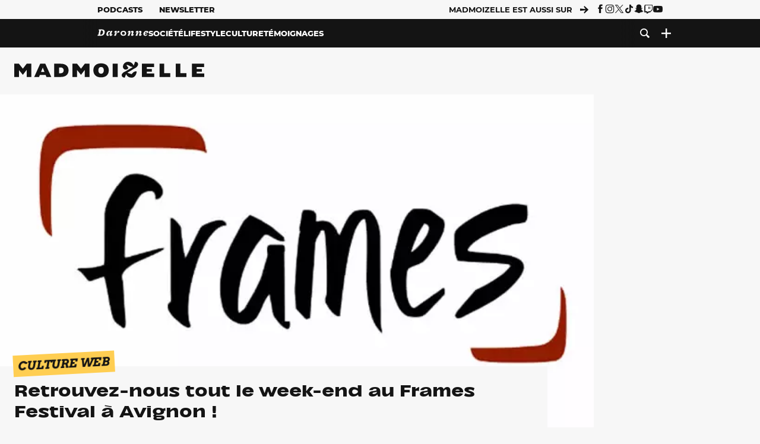

--- FILE ---
content_type: text/html; charset=UTF-8
request_url: https://www.madmoizelle.com/frames-festival-avignon-613251
body_size: 27075
content:
<!DOCTYPE html>
<html lang="fr-FR">

<head>
    <link rel="dns-prefetch" href="//scripts.static-od.com"/>
    <link rel="dns-prefetch" href="//c0.lestechnophiles.com"/>
    <link rel="dns-prefetch" href="//c1.lestechnophiles.com"/>
    <link rel="dns-prefetch" href="//c2.lestechnophiles.com"/>
    <link rel="dns-prefetch" href="//ddm.madmoizelle.com">

    <meta charset="UTF-8"/>
    <meta http-equiv="Content-Type" content="text/html; charset=UTF-8"/>
    <meta name="viewport" content="viewport-fit=cover, width=device-width, initial-scale=1, user-scalable=yes"/>
    <meta name="theme-color" content="#ffc505">

    
    <link rel="profile" href="http://gmpg.org/xfn/11"/>
    <link rel="pingback" href="https://www.madmoizelle.com/wp/xmlrpc.php"/>
    <link rel="apple-touch-icon" sizes="180x180" href="https://www.madmoizelle.com/wp-content/themes/madmoizelle-theme/assets/images/favicon/icon-x180.png">
    <link rel="icon" href="https://www.madmoizelle.com/wp-content/themes/madmoizelle-theme/assets/images/favicon/icon.svg"/>
    <link rel="icon" type="image/png" sizes="32x32" href="https://www.madmoizelle.com/wp-content/themes/madmoizelle-theme/assets/images/favicon/icon-x32.png">
    <link rel="icon" type="image/png" sizes="16x16" href="https://www.madmoizelle.com/wp-content/themes/madmoizelle-theme/assets/images/favicon/icon-x16.png"/>

            <script type="text/javascript">window.gdprAppliesGlobally=true;(function(){function a(e){if(!window.frames[e]){if(document.body&&document.body.firstChild){var t=document.body;var n=document.createElement("iframe");n.style.display="none";n.name=e;n.title=e;t.insertBefore(n,t.firstChild)}
            else{setTimeout(function(){a(e)},5)}}}function e(n,r,o,c,s){function e(e,t,n,a){if(typeof n!=="function"){return}if(!window[r]){window[r]=[]}var i=false;if(s){i=s(e,t,n)}if(!i){window[r].push({command:e,parameter:t,callback:n,version:a})}}e.stub=true;function t(a){if(!window[n]||window[n].stub!==true){return}if(!a.data){return}
                var i=typeof a.data==="string";var e;try{e=i?JSON.parse(a.data):a.data}catch(t){return}if(e[o]){var r=e[o];window[n](r.command,r.parameter,function(e,t){var n={};n[c]={returnValue:e,success:t,callId:r.callId};a.source.postMessage(i?JSON.stringify(n):n,"*")},r.version)}}
                if(typeof window[n]!=="function"){window[n]=e;if(window.addEventListener){window.addEventListener("message",t,false)}else{window.attachEvent("onmessage",t)}}}e("__tcfapi","__tcfapiBuffer","__tcfapiCall","__tcfapiReturn");a("__tcfapiLocator");(function(e){
                var t=document.createElement("script");t.id="spcloader";t.type="text/javascript";t.async=true;t.src="https://ddm.madmoizelle.com/"+e+"/loader.js?target="+document.location.hostname;t.charset="utf-8";var n=document.getElementsByTagName("script")[0];n.parentNode.insertBefore(t,n)})("a1eae917-f28e-4669-a7e7-8b28857ccf7a")})();</script>
        <script type="text/javascript">window.didomiConfig={sdkPath:'https://ddm.madmoizelle.com/',apiPath:'https://ddm.madmoizelle.com/api'};</script>
        <meta name='robots' content='index, follow, max-image-preview:large, max-snippet:-1, max-video-preview:-1' />
	<style>img:is([sizes="auto" i], [sizes^="auto," i]) { contain-intrinsic-size: 3000px 1500px }</style>
	
        <script>
            window.humanoidRgpd = {
                vendors: [{"vendor":"twitter","slug":"twitter","name":"Twitter","domains":["x.com","twitter.com","platform.twitter.com"]},{"vendor":"c:youtube","slug":"youtube","name":"YouTube","domains":["youtube.com","youtu.be"]},{"vendor":"c:spotify-embed","slug":"spotify","name":"Spotify","domains":["spotify.com"]},{"vendor":"793","slug":"twitch","name":"Twitch","domains":["twitch.tv"]},{"vendor":"c:instagram","slug":"instagram","name":"Instagram","domains":["instagram.com","instagr.am"]},{"vendor":"facebook","slug":"facebook","name":"Facebook","domains":["facebook.com","fb.com","fb.me"]},{"vendor":"c:applemusi-z4f23R4B","slug":"apple-music","name":"Apple Music","domains":["music.apple.com"]},{"vendor":"1120","slug":"voxeus","name":"Voxeus","display_name":"Bababam","domains":["bababam.com","voxeus.com","podcasts.voxeus.com","podcasts.madmoizelle.com"]},{"vendor":"c:acast-Jn8WkXKW","slug":"acast","name":"Acast","domains":["acast.com","acast.fr","embed.acast.com"]},{"vendor":"c:pinterest","slug":"pinterest","name":"Pinterest","domains":["pinterest.com","pin.it"]},{"vendor":"c:tumblr-3aEJCmnw","slug":"tumblr","name":"Tumblr","domains":["tumblr.com","tumblr.co"]},{"vendor":"c:tiktok-KZAUQLZ9","slug":"tiktok","name":"TikTok","domains":["tiktok.com"]},{"vendor":"c:reddit","slug":"reddit","name":"reddit","display_name":"Reddit","domains":["reddit.com","redd.it"]},{"vendor":"573","slug":"dailymotion","name":"Dailymotion","domains":["dailymotion.com"]},{"vendor":"c:vimeo","slug":"vimeo","name":"Vimeo","domains":["vimeo.com"]},{"vendor":"c:soundclou-FMwbRJcH","slug":"soundcloud","name":"SoundCloud","domains":["soundcloud.com"]},{"vendor":"833","slug":"disqus","name":"Disqus","domains":["disqus.com"]},{"vendor":"c:bluesky-zfNhFrTf","slug":"bluesky-social","name":"Bluesky Social","domains":["bsky.app"]}],
            }
        </script>
        <script src="https://www.madmoizelle.com/wp-content/plugins/humanoid-didomi/dist/didomi-v39dce2c97b3f3a47de3b.js"></script>

        <meta name="nli:image" content="https://c0.lestechnophiles.com/www.madmoizelle.com/wp-content/uploads/2016/08/frames-festival-avignon.jpg?key=63bb90fb" /><script type="text/javascript">
    window['gtag_enable_tcf_support'] = true;
    window.dataLayer = window.dataLayer || [];
    window.dataLayer.push({
        ...{"Post_type":"post","articletype":"chaud","contentType":"ct=article","articleId":"613251","authorname":"margaux-palace","publish_date":"2016-09-04T11:00:48+02:00","initial_publish_date":"2016-09-04T11:00:48+02:00","human_readable_publish_date":"04\/09\/2016","modified_date":"2018-10-11T16:52:11+02:00","agedays":"3422","agerange":"999","postage":"4","wordcount":"268","primary_category":"sur-le-web","blocks_list":["humanoid-gutenberg\/chapo"],"categories_array":["culture","sur-le-web"],"tags_array":["festival","youtube","youtubeuz"],"terms_array":["culture","sur-le-web","festival","youtube","youtubeuz"],"Author":"Margaux Palace","Published_at":"2016-09-04T11:00:48+02:00","Tags":"{culture}{sur-le-web}{festival}{youtube}{youtubeuz}"},
        ...{ 'theme': document.documentElement.getAttribute('data-scheme') || 'light' }
    })
</script>

<script>
    (function(w,d,s,l,i){w[l]=w[l]||[];w[l].push({'gtm.start':
    new Date().getTime(),event:'gtm.js'});var f=d.getElementsByTagName(s)[0],
    j=d.createElement(s),dl=l!='dataLayer'?'&l='+l:'';j.async=true;j.src=
    'https://www.googletagmanager.com/gtm.js?id='+i+dl;f.parentNode.insertBefore(j,f);
    })(window,document,'script','dataLayer','GTM-PNZLJMP');
</script>
	<title>Retrouvez-nous tout le week-end au Frames Festival à Avignon ! - Madmoizelle</title>
	<meta name="description" content="Le Frames festival, c&#039;est le tout premier festival consacré aux vidéastes du Web à Avignon, tout début septembre, et la rédac de madmoiZelle y sera mon gars !" />
	<link rel="canonical" href="https://www.madmoizelle.com/frames-festival-avignon-613251" />
	<meta property="og:locale" content="fr_FR" />
	<meta property="og:type" content="article" />
	<meta property="og:title" content="Retrouvez-nous tout le week-end au Frames Festival à Avignon ! - Madmoizelle" />
	<meta property="og:description" content="Le Frames festival, c&#039;est le tout premier festival consacré aux vidéastes du Web à Avignon, tout début septembre, et la rédac de madmoiZelle y sera mon gars !" />
	<meta property="og:url" content="https://www.madmoizelle.com/frames-festival-avignon-613251" />
	<meta property="og:site_name" content="Madmoizelle" />
	<meta property="article:author" content="http://www.facebook.com/margaux.palace/?fref=ts" />
	<meta property="og:image" content="https://c0.lestechnophiles.com/www.madmoizelle.com/wp-content/uploads/2016/08/frames-festival-avignon.jpg?resize=1600,900&key=63bb90fb&watermark" />
	<meta property="og:image:width" content="1600" />
	<meta property="og:image:height" content="900" />
	<meta property="og:image:type" content="image/jpeg" />
	<meta name="author" content="Margaux Palace" />
	<meta name="twitter:card" content="summary_large_image" />
	<meta name="twitter:creator" content="@captain_starla" />
	<meta name="twitter:label1" content="Written by" />
	<meta name="twitter:data1" content="Margaux Palace" />
	<meta name="twitter:label2" content="Est. reading time" />
	<meta name="twitter:data2" content="1 minute" />
	<script type="application/ld+json" class="yoast-schema-graph">{"@context":"https://schema.org","@graph":[{"@type":"NewsArticle","@id":"https://www.madmoizelle.com/frames-festival-avignon-613251#article","isPartOf":{"@id":"https://www.madmoizelle.com/frames-festival-avignon-613251"},"author":{"name":"Margaux Palace","@id":"https://www.madmoizelle.com/#/schema/person/22863dacf6072643928a3d4d5658e0e8"},"headline":"Retrouvez-nous tout le week-end au Frames Festival à Avignon !","datePublished":"2016-09-04T09:00:48+00:00","dateModified":"2018-10-11T14:52:11+00:00","mainEntityOfPage":{"@id":"https://www.madmoizelle.com/frames-festival-avignon-613251"},"wordCount":283,"commentCount":0,"publisher":{"@id":"https://www.madmoizelle.com/#organization"},"image":{"@id":"https://www.madmoizelle.com/frames-festival-avignon-613251#primaryimage"},"thumbnailUrl":"https://c0.lestechnophiles.com/www.madmoizelle.com/wp-content/uploads/2016/08/frames-festival-avignon.jpg?resize=1600,900&key=63bb90fb&watermark","keywords":["Festival","Youtube","YoutubeuZ"],"articleSection":["Culture","Culture Web"],"inLanguage":"fr-FR","potentialAction":[{"@type":"CommentAction","name":"Comment","target":["https://www.madmoizelle.com/frames-festival-avignon-613251#respond"]}],"copyrightYear":"2016","copyrightHolder":{"@id":"https://www.madmoizelle.com/#organization"},"description":"Le Frames festival, c'est le tout premier festival consacré aux vidéastes du Web à Avignon, tout début septembre, et la rédac de madmoiZelle y sera mon gars !","speakable":{"@type":"SpeakableSpecification","cssSelector":".article-excerpt"},"isAccessibleForFree":true},{"@type":"WebPage","@id":"https://www.madmoizelle.com/frames-festival-avignon-613251","url":"https://www.madmoizelle.com/frames-festival-avignon-613251","name":"Retrouvez-nous tout le week-end au Frames Festival à Avignon ! - Madmoizelle","isPartOf":{"@id":"https://www.madmoizelle.com/#website"},"primaryImageOfPage":{"@id":"https://www.madmoizelle.com/frames-festival-avignon-613251#primaryimage"},"image":{"@id":"https://www.madmoizelle.com/frames-festival-avignon-613251#primaryimage"},"thumbnailUrl":"https://c0.lestechnophiles.com/www.madmoizelle.com/wp-content/uploads/2016/08/frames-festival-avignon.jpg?resize=1600,900&key=63bb90fb&watermark","datePublished":"2016-09-04T09:00:48+00:00","dateModified":"2018-10-11T14:52:11+00:00","description":"Le Frames festival, c'est le tout premier festival consacré aux vidéastes du Web à Avignon, tout début septembre, et la rédac de madmoiZelle y sera mon gars !","breadcrumb":{"@id":"https://www.madmoizelle.com/frames-festival-avignon-613251#breadcrumb"},"inLanguage":"fr-FR","potentialAction":[{"@type":"ReadAction","target":["https://www.madmoizelle.com/frames-festival-avignon-613251"]}]},{"@type":"ImageObject","inLanguage":"fr-FR","@id":"https://www.madmoizelle.com/frames-festival-avignon-613251#primaryimage","url":"https://c0.lestechnophiles.com/www.madmoizelle.com/wp-content/uploads/2016/08/frames-festival-avignon.jpg?resize=1600,900&key=63bb90fb&watermark","contentUrl":"https://c0.lestechnophiles.com/www.madmoizelle.com/wp-content/uploads/2016/08/frames-festival-avignon.jpg?resize=1600,900&key=63bb90fb&watermark","width":1600,"height":900},{"@type":"BreadcrumbList","@id":"https://www.madmoizelle.com/frames-festival-avignon-613251#breadcrumb","itemListElement":[{"@type":"ListItem","position":1,"name":"madmoizelle","item":"https://www.madmoizelle.com/"},{"@type":"ListItem","position":2,"name":"Culture","item":"https://www.madmoizelle.com/rubriques/culture"},{"@type":"ListItem","position":3,"name":"Culture Web","item":"https://www.madmoizelle.com/rubriques/culture/sur-le-web"},{"@type":"ListItem","position":4,"name":"Retrouvez-nous tout le week-end au Frames Festival à Avignon !"}]},{"@type":"WebSite","@id":"https://www.madmoizelle.com/#website","url":"https://www.madmoizelle.com/","name":"Madmoizelle","description":"Le magazine qui écrit la société au féminin","publisher":{"@id":"https://www.madmoizelle.com/#organization"},"potentialAction":[{"@type":"SearchAction","target":{"@type":"EntryPoint","urlTemplate":"https://www.madmoizelle.com/?s={search_term_string}"},"query-input":{"@type":"PropertyValueSpecification","valueRequired":true,"valueName":"search_term_string"}}],"inLanguage":"fr-FR"},{"@type":"Organization","@id":"https://www.madmoizelle.com/#organization","name":"Madmoizelle","url":"https://www.madmoizelle.com/","logo":{"@type":"ImageObject","inLanguage":"fr-FR","@id":"https://www.madmoizelle.com/#/schema/logo/image/","url":"https://www.madmoizelle.com/wp-content/uploads/2021/07/logomad_1000.png","contentUrl":"https://www.madmoizelle.com/wp-content/uploads/2021/07/logomad_1000.png","width":1000,"height":1000,"caption":"Madmoizelle"},"image":{"@id":"https://www.madmoizelle.com/#/schema/logo/image/"}},{"@type":"Person","@id":"https://www.madmoizelle.com/#/schema/person/22863dacf6072643928a3d4d5658e0e8","name":"Margaux Palace","image":{"@type":"ImageObject","inLanguage":"fr-FR","@id":"https://www.madmoizelle.com/#/schema/person/image/","url":"https://secure.gravatar.com/avatar/8e79a850b548b49812dba3a3ed881836bea1d2b79395817105565af7b75e4c6e?s=96&d=mm&r=g","contentUrl":"https://secure.gravatar.com/avatar/8e79a850b548b49812dba3a3ed881836bea1d2b79395817105565af7b75e4c6e?s=96&d=mm&r=g","caption":"Margaux Palace"},"description":"Margaux palace spécialiste ès manger, aime cuisiner gras et le raconter après parce que c'est quand même vachement sympa. J'aime aussi jurer, citer les Robins des Bois et faire des battles de playback. Team pas de demi-mesure.","sameAs":["http://www.facebook.com/margaux.palace/?fref=ts","https://x.com/captain_starla"],"url":"https://www.madmoizelle.com/author/margaux-palace"}]}</script>
	<meta property="article:published_time" content="2016-09-04T09:00:48+00:00" />
	<meta property="article:modified_time" content="2018-10-11T14:52:11+00:00" />
	<meta property="og:updated_time" content="2018-10-11T14:52:11+00:00" />



        <meta name="parsely-title" content="Retrouvez-nous tout le week-end au Frames Festival à Avignon !"/>
        <meta name="parsely-link" content="https://www.madmoizelle.com/frames-festival-avignon-613251"/>
        <meta name="parsely-type" content="post"/>

        
            <meta name="parsely-image-url" content="https://www.madmoizelle.com/wp-content/uploads/2016/08/frames-festival-avignon.jpg"/>
            <meta name="parsely-pub-date" content="2016-09-04T11:00:48Z"/>
            <meta name="parsely-section" content="culture"/>
                                        <meta name="parsely-author" content="Margaux Palace"/>
                                        <meta name="parsely-tags" content="culture,sur-le-web,festival,youtube,youtubeuz,ct_article,at_chaud,pt_post"/>
            <meta name="parsely-post-id" content="613251"/>

            <script src="https://www.madmoizelle.com/wp-content/cache/83a4c75f-c574-4042-9672-d3f7fb80dd5c/e939069c8935d349731efce83e7e86306eb6158f.js" id="affilizz-rendering-js" defer data-wp-strategy="defer"></script>
<script defer src="https://www.madmoizelle.com/wp-content/themes/madmoizelle-theme/dist/javascripts/main-v569d98e7599f1f88fd44.js" id="jquery-js"></script>
<script id="jquery-js-after">
var theme_config={"ajaxurl":"https:\/\/www.madmoizelle.com\/wp\/wp-admin\/admin-ajax.php","theme":"https:\/\/www.madmoizelle.com\/wp-content\/themes\/madmoizelle-theme","themePath":"wp-content\/themes\/madmoizelle-theme","themeManifest":"https:\/\/www.madmoizelle.com\/wp-content\/uploads\/resources\/theme-manifest.json"}
</script>
<script defer src="https://www.madmoizelle.com/wp-content/themes/madmoizelle-theme/dist/javascripts/single-v569d98e7599f1f88fd44.js" id="single-js"></script>
<script>
    window.modifyLayout = {
        init: function () {
            if (window.initWallpaperCallback) {
                document.removeEventListener('wallpaper-ads', window.initWallpaperCallback);
            }

            const navHeader = document.getElementById('navigation-header');
            const ctBoc = document.getElementById('ctBoc');
            if (ctBoc) {
                ctBoc.style.position = 'relative';
                ctBoc.style.marginRight = 'auto';
                ctBoc.style.marginLeft = 'auto';
                ctBoc.style.maxWidth = '1000px';
                ctBoc.classList.add('has-bg-body-background-color');
            }

            const socials = document.getElementsByClassName('socials--header');
            if (socials.length) {
                for (var i = 0; i < socials.length; i += 1) {
                    socials[i].classList.add('is-hidden');
                }
            }

            const heroDuoCovers = document.querySelectorAll('.hero-duo .post-card__cover > picture');
            heroDuoCovers.forEach((hero) => {
                hero.style.aspectRatio = '5/4';
            })

            const heroDuopostCardContents = document.querySelectorAll('.hero-duo .post-card__title, .hero-duo .post-card__category');
            heroDuopostCardContents.forEach((el) => {
                el.style.setProperty('font-size', '1.25rem', 'important');
            })

            const articleContent = document.getElementsByClassName('article-content');
            if (articleContent.length) {
                articleContent[0].classList.add('no-align');
            }

            const headerCoverWrapper = document.getElementsByClassName('article-header__cover');
            if (headerCoverWrapper.length) {
                headerCoverWrapper[0].classList.add('container', 'pt-0', 'pb-4-desktop', 'p-0-mobile')
            }

            const headerContentWrapper = document.getElementsByClassName('article-header__content');
            if (headerContentWrapper.length) {
                headerContentWrapper[0].style.maxWidth = 'max-content';
                headerContentWrapper[0].style.marginLeft = '0';
            }

            const wallpaper = document.getElementById('wallpaper-ad');
            if (wallpaper && ctBoc) {
                wallpaper.style.position = 'sticky';
                wallpaper.style.top = '0';

                const wallpaperContainer = document.createElement('div');
                wallpaperContainer.id = 'wallpaper-ad-container';
                wallpaperContainer.style.position = 'absolute';
                wallpaperContainer.style.bottom = '0';
                wallpaperContainer.style.left = '0';
                wallpaperContainer.style.right = '0';
                wallpaperContainer.style.width = '100%';
                wallpaperContainer.style.top = navHeader.offsetHeight + 'px';

                let $refContainer = document.body;
                const $contentWrapper = document.querySelector('body > .wrapper');
                if ($contentWrapper) {
                    $refContainer = $contentWrapper;
                }

                $refContainer.insertBefore(wallpaperContainer, ctBoc);
                wallpaperContainer.appendChild(wallpaper);
            }



                        const billboards = document.getElementsByClassName('is-lovely-catfishb');
            if (billboards.length) {
                const headerBanner = billboards[0].closest('.article-header-banner');
                if (headerBanner) {
                    headerBanner.classList.add('is-hidden');
                } else if (document.getElementById('optidigital-adslot-Billboard_1')) {
                    billboards[0].classList.add('is-hidden');
                }
            }
        },
    }


    window.initWallpaperCallback = function () {
        window.modifyLayout.init();
    };

    var wallpaper = document.getElementById('wallpaper-ad');
    if (wallpaper) {
        window.modifyLayout.init();
    } else {
        document.addEventListener('wallpaper-ads', window.initWallpaperCallback);
    }
</script>
<link rel="EditURI" type="application/rsd+xml" title="RSD" href="https://www.madmoizelle.com/wp/xmlrpc.php?rsd" />

            <link rel="preload" as="font" type="font/woff2" crossOrigin="anonymous" href="/wp-content/themes/madmoizelle-theme/dist/fonts/3525fd90c061dc5315d1.woff2"/>
                    <link rel="preload" as="font" type="font/woff2" crossOrigin="anonymous" href="/wp-content/themes/madmoizelle-theme/dist/fonts/63fb1e0aeacd3399d5e3.woff2"/>
                    <link rel="preload" as="font" type="font/woff2" crossOrigin="anonymous" href="/wp-content/themes/madmoizelle-theme/dist/fonts/7dbcc8a5ea2289d83f65.woff2"/>
                    <link rel="preload" as="font" type="font/woff2" crossOrigin="anonymous" href="/wp-content/themes/madmoizelle-theme/dist/fonts/db9a3e0ba7eaea32e5f5.woff2"/>
                    <link rel="preload" as="font" type="font/woff2" crossOrigin="anonymous" href="/wp-content/themes/madmoizelle-theme/dist/fonts/091b209546e16313fd4f.woff2"/>
                    <link rel="preload" as="font" type="font/woff2" crossOrigin="anonymous" href="/wp-content/themes/madmoizelle-theme/dist/fonts/b71748ae4f80ec8c014d.woff2"/>
                    <link rel="preload" as="font" type="font/woff2" crossOrigin="anonymous" href="/wp-content/themes/madmoizelle-theme/dist/fonts/6bcc86190144949ef7f1.woff2"/>
                    <link rel="preload" as="font" type="font/woff2" crossOrigin="anonymous" href="/wp-content/themes/madmoizelle-theme/dist/fonts/479a7defbeb6da09af10.woff2"/>
                    <link rel="preload" as="font" type="font/woff2" crossOrigin="anonymous" href="/wp-content/themes/madmoizelle-theme/dist/fonts/e888d742c6aba4571635.woff2"/>
                    <link rel="preload" as="font" type="font/woff2" crossOrigin="anonymous" href="/wp-content/themes/madmoizelle-theme/dist/fonts/7eb3cffab978f67d1b5e.woff2"/>
                    <link rel="preload" as="font" type="font/woff2" crossOrigin="anonymous" href="/wp-content/themes/madmoizelle-theme/dist/fonts/e9e7366b380433129bb6.woff2?4biax1"/>
        <link href="https://www.madmoizelle.com/wp-content/themes/madmoizelle-theme/dist/styles/main-v569d98e7599f1f88fd44.css" media="all" rel="stylesheet" type="text/css" />        <script defer data-api="https://www.madmoizelle.com/plsbl/api/event" data-domain="madmoizelle.com" src="https://www.madmoizelle.com/plsbl/js/plausible.js"></script>
        <meta name="affilizz-media" content="63be7c1a854fb5049c111f6e" />

        <script async="" type="text/javascript" src="https://securepubads.g.doubleclick.net/tag/js/gpt.js"></script>
        <script type="text/javascript">
            var optidigitalQueue = optidigitalQueue || {};
            optidigitalQueue.cmd = optidigitalQueue.cmd || [];
            var targeting = {"adUnit":"/1011818/madmoizelle.com/culture-article","pageTargeting":{"tags":["culture","sur-le-web","festival","youtube","youtubeuz","article"],"isSponso":0,"isSafe":1,"site_version":"new2021","id_article":613251,"article_id":613251}};
            if (window.doNotTrack) targeting.pageTargeting.donotrack = 1;
            targeting.pageTargeting.theme = document.documentElement.getAttribute('data-scheme') || 'light';
            targeting.pageTargeting.tags = targeting.pageTargeting.tags || [];
                        // Begin tmp random targeting
            var shouldDelInternalExclu = false;

            function manageCampaignExclu(advertiser) {
                if (advertiser === 'apple') {
                    document.cookie = 'crandomseg=1; path=/; max-age=86400';
                    shouldDelInternalExclu = true;
                    document.dispatchEvent(new Event('del-exclu'));

                    // Hide all natives
                    const natives = document.querySelectorAll('[href^="https://native.humanoid.fr"]');
                    natives.forEach((link) => {
                        if (link.matches('.sidebar *')) {
                            link.closest('.mt-3').style.display = 'none';
                        } else if (link.matches('.article-footer *')) {
                            link.closest('.columns.is-mobile.is-2.is-variable').style.display = 'none';
                        }
                        link.closest('.post-card').style.display = 'none';
                    });
                }
            }

                        var pExclu = 200;
            if (document.cookie.indexOf('crandomseg') === -1 && (Math.floor(Math.random() * 1000) < pExclu || window.location.hash === '#forceexclu')) {
                targeting.pageTargeting.tags.push('arandomseg');
            }
            // End tmp random targeting

            var odS = document.createElement('script');
            odS.setAttribute('type', 'module');
            odS.setAttribute('src', 'https://scripts.opti-digital.com/modules/?site=madmoizellev2');
            odS.setAttribute('id', 'optidigital-ad-init');
            odS.setAttribute('config', JSON.stringify(targeting));
            document.getElementsByTagName('head')[0].appendChild(odS);
        </script>
        </head>

<body class="wp-singular post-template-default single single-post postid-613251 single-format-standard wp-embed-responsive wp-theme-madmoizelle-theme nojs has-primary-color is-culture">
            <script>document.body.className = document.body.className.replace('nojs', '');</script>
        <link href="https://www.madmoizelle.com/wp-content/themes/madmoizelle-theme/dist/styles/single-v569d98e7599f1f88fd44.css" media="all" rel="stylesheet" type="text/css" /><div class="Mobile_Sticky_Bottom" style="display:none"></div>    
<header id="navigation-header" class="navigation-header">
    <div class="navigation-header__desktop is-hidden-mobile">
        <div class="navigation-header__top-container">
            <div class="navigation-header__top-nav container">
                <nav aria-label="Podcast et Newsletter">
                    <ul class="navigation-header__top-nav-list is-flex">
                                            
<li
    class="is-top-nav-item "
    >
                        <a
                class="navigation-link "
                href="https://podcasts.madmoizelle.com"
                                                    target="_blank"
                            >
                
    
            Podcasts    
            </a>
            
    </li>
                                            
<li
    class="is-top-nav-item "
    >
                        <a
                class="navigation-link "
                href="https://www.madmoizelle.com/newsletters"
                                            >
                
    
            Newsletter    
            </a>
            
    </li>
                                        </ul>
                </nav>
                <nav class="is-flex is-align-items-center" aria-label="Réseaux sociaux">
                    <p class="has-text-weight-bold">Madmoizelle est aussi sur</p>
                    <span class="icon-arrow is-inline-block mx-2"></span>
                    <ul class="navigation-header__socials socials is-flex">
                        <li>
                <a title="Suivez nous sur Facebook"
                   href="https://www.facebook.com/madmoiZelle"
                   class="icon-fb"
                   target="_blank"
                   rel="noopener"></a>
            </li>
                                <li>
                <a title="Suivez nous sur Instagram"
                   href="https://www.instagram.com/madmoizelle/?hl=fr"
                   class="icon-insta"
                   target="_blank"
                   rel="noopener"></a>
            </li>
                                <li>
                <a title="Suivez nous sur X"
                   href="https://twitter.com/madmoiZelle"
                   class="icon-x"
                   target="_blank"
                   rel="noopener"></a>
            </li>
                                <li>
                <a title="Suivez nous sur Tiktok"
                   href="https://www.tiktok.com/@madmoizellecom"
                   class="icon-tiktok"
                   target="_blank"
                   rel="noopener"></a>
            </li>
                                <li>
                <a title="Suivez nous sur Snapchat"
                   href="https://www.snapchat.com/add/madmoizellecom"
                   class="icon-snap"
                   target="_blank"
                   rel="noopener"></a>
            </li>
                                <li>
                <a title="Suivez nous sur Twitch"
                   href="https://www.twitch.tv/madmoizelle"
                   class="icon-twitch"
                   target="_blank"
                   rel="noopener"></a>
            </li>
                                <li>
                <a title="Suivez nous sur Youtube"
                   href="https://www.youtube.com/user/madmoiZelledotcom"
                   class="icon-yt"
                   target="_blank"
                   rel="noopener"></a>
            </li>
                        </ul>
                </nav>
            </div>
        </div>
        <div class="navigation-header__bottom-container has-bg-nav-background">
            <nav class="container navigation-header__bottom-nav " aria-label="Navigation Principale">
                                <ul class="navigation-header__categories is-hscroll pl-2">
                                                                                    <li class="is-daronne">
                        <a href="https://www.madmoizelle.com/rubriques/daronne"
                           class="navigation-link is-flex is-align-items-center ">
                                                        <svg viewBox="0 0 114 16" aria-label="Daronne" role="img">
                                <title>Aller sur Daronne</title>
                                <use href="https://www.madmoizelle.com/wp-content/themes/madmoizelle-theme/assets/images/daronne/full-logo.svg#logo"
                                     class="is-daronne-svg"></use>
                            </svg>
                                                    </a>
                    </li>
                                                                <li class="is-societe">
                        <a href="https://www.madmoizelle.com/rubriques/societe"
                           class="navigation-link is-flex is-align-items-center ">
                                                        <span class="">
                                Société                            </span>
                                                    </a>
                    </li>
                                                                <li class="is-lifestyle">
                        <a href="https://www.madmoizelle.com/rubriques/lifestyle"
                           class="navigation-link is-flex is-align-items-center ">
                                                        <span class="">
                                Lifestyle                            </span>
                                                    </a>
                    </li>
                                                                <li class="is-culture">
                        <a href="https://www.madmoizelle.com/rubriques/culture"
                           class="navigation-link is-flex is-align-items-center active">
                                                        <span class="">
                                Culture                            </span>
                                                    </a>
                    </li>
                                                                <li class="is-temoignages">
                        <a href="https://www.madmoizelle.com/motsclefs/temoignages"
                           class="navigation-link is-flex is-align-items-center ">
                                                        <span class="">
                                Témoignages                            </span>
                                                    </a>
                    </li>
                                    </ul>
                <ul class="navigation-header__menu">
                                    
<li
    class="is-search "
    >
                        <a
                class="navigation-link "
                href="https://www.madmoizelle.com/?s"
                                    aria-label="Recherche"
                                            >
                
            <span class="icon-search"></span>
    
    
            </a>
            
    </li>
                                    
<li
    class="is-plus navigation-dropdown"
    >
                        <button
                class="navigation-link "
                                    aria-label="Ouvrir le menu"
                                data-controls="desktop-menu"
            >
                
            <span class="icon-plus"></span>
    
    
            </button>
            
            <ul id="desktop-menu" hidden>
                            
<li
    class="is-dropdown-item "
    >
                        <a
                class="navigation-link "
                href="https://forums.madmoizelle.com"
                                                    target="_blank"
                            >
                
    
            Forum    
            </a>
            
    </li>
                            
<li
    class="is-dropdown-item "
    >
                        <a
                class="navigation-link "
                href="https://www.madmoizelle.com/motsclefs/bons-plans"
                                            >
                
    
            Bons plans    
            </a>
            
    </li>
                            
<li
    class="is-dropdown-item "
    >
                        <a
                class="navigation-link "
                href="https://www.madmoizelle.com/motsclefs/guide-achat"
                                            >
                
    
            Guides d'achat    
            </a>
            
    </li>
                            
<li
    class="is-dropdown-item "
    >
                        <a
                class="navigation-link "
                href="https://www.madmoizelle.com/motsclefs/test"
                                            >
                
    
            Tests    
            </a>
            
    </li>
                            
<li
    class="is-separator "
            aria-hidden="true"
    >
    
    </li>
                            
<li
    class="is-dropdown-item "
    >
                        <a
                class="navigation-link "
                href="https://www.madmoizelle.com/mentions-legales"
                                            >
                
    
            Mentions légales    
            </a>
            
    </li>
                            
<li
    class="is-dropdown-item "
    >
                        <a
                class="navigation-link "
                href="https://www.madmoizelle.com/contact"
                                            >
                
    
            Contact    
            </a>
            
    </li>
                            
<li
    class="is-dropdown-item "
    >
                        <a
                class="navigation-link "
                href="https://www.madmoizelle.com/politique-cookies"
                                            >
                
    
            Politique cookies    
            </a>
            
    </li>
                            
<li
    class="is-dropdown-item "
    >
                        <a
                class="navigation-link "
                href="https://www.madmoizelle.com/politique-de-traitement-des-donnees-personnelles"
                                            >
                
    
            Données personnelles    
            </a>
            
    </li>
                    </ul>
    </li>
                                </ul>
            </nav>
        </div>
    </div>
    <div class="navigation-header__mobile is-hidden-tablet">
        <div class="navigation-header__mobile-nav">
            <div class="navigation-dropdown px-2">
                <button class="navigation-link is-flex" aria-label="Ouvrir le menu" data-controls="mobile-menu">
                    <span id="burger-menu-icon" class="icon-burgermenu"></span>
                </button>
            </div>
            <div class="site-logo-wrapper container">
    <div class="site-logo">
                    <a title="Madmoizelle" href="https://www.madmoizelle.com/">
                                    <svg viewBox="0 0 1197 101" role="img">>
                        <title>Accueil de Madmoizelle</title>
                        <use href="https://www.madmoizelle.com/wp-content/themes/madmoizelle-theme/assets/images/full-logo.svg#logo"></use>
                    </svg>
                            </a>
            </div>
</div>
            <ul class="navigation-header__menu">
                            
<li
    class="is-search "
    >
                        <a
                class="navigation-link "
                href="https://www.madmoizelle.com/?s"
                                    aria-label="Recherche"
                                            >
                
            <span class="icon-search"></span>
    
    
            </a>
            
    </li>
                        </ul>
        </div>
        <div id="mobile-menu" class="navigation-header__mobile-menu" hidden>
            <nav class="navigation-header__mobile-categories" aria-label="Rubriques">
                <ul class="navigation-header__categories">
                                                            <li class="is-daronne">
                        <div id="daronne" aria-label="Afficher les sous-catégories" data-controls="category-dropdown"
                             class="category-dropdown">
                            <a href="https://www.madmoizelle.com/rubriques/daronne"
                               class="navigation-link ">
                                                                <svg viewBox="0 0 114 16" aria-label="Daronne" role="img">
                                    <title>Aller sur Daronne</title>
                                    <use href="https://www.madmoizelle.com/wp-content/themes/madmoizelle-theme/assets/images/daronne/full-logo.svg#logo"
                                         class="is-daronne-svg"></use>
                                </svg>
                                                            </a>
                                                        <span id="daronne-dropdown-icon" class="category-dropdown-icon icon-chevron2 is-inline-block is-size-title-card is-white mr-2"></span>
                                                    </div>
                                                <ul class="navigation-header__sub-categories" data-controls="category-children" hidden>
                                                        <li>
                                <a href="https://www.madmoizelle.com/rubriques/daronne/chere-daronne"
                                   class="navigation-link is-flex is-align-items-center is-sub-category
                                   ">
                                    <span>
                                        Chère Daronne                                    </span>
                                </a>
                            </li>
                                                        <li>
                                <a href="https://www.madmoizelle.com/rubriques/daronne/couple"
                                   class="navigation-link is-flex is-align-items-center is-sub-category
                                   ">
                                    <span>
                                        Couple                                    </span>
                                </a>
                            </li>
                                                        <li>
                                <a href="https://www.madmoizelle.com/rubriques/daronne/amour-et-eau-fraiche"
                                   class="navigation-link is-flex is-align-items-center is-sub-category
                                   ">
                                    <span>
                                        D'amour et d'eau fraiche                                    </span>
                                </a>
                            </li>
                                                        <li>
                                <a href="https://www.madmoizelle.com/rubriques/daronne/grossesse"
                                   class="navigation-link is-flex is-align-items-center is-sub-category
                                   ">
                                    <span>
                                        Grossesse                                    </span>
                                </a>
                            </li>
                                                        <li>
                                <a href="https://www.madmoizelle.com/rubriques/daronne/parentalite"
                                   class="navigation-link is-flex is-align-items-center is-sub-category
                                   ">
                                    <span>
                                        Parentalité                                    </span>
                                </a>
                            </li>
                                                        <li>
                                <a href="https://www.madmoizelle.com/rubriques/daronne/quand-on-aime-on-compte"
                                   class="navigation-link is-flex is-align-items-center is-sub-category
                                   ">
                                    <span>
                                        Quand on aime, on compte                                    </span>
                                </a>
                            </li>
                                                    </ul>
                                            </li>
                                        <li class="is-societe">
                        <div id="societe" aria-label="Afficher les sous-catégories" data-controls="category-dropdown"
                             class="category-dropdown">
                            <a href="https://www.madmoizelle.com/rubriques/societe"
                               class="navigation-link ">
                                                                <span>
                                    Société                                </span>
                                                            </a>
                                                        <span id="societe-dropdown-icon" class="category-dropdown-icon icon-chevron2 is-inline-block is-size-title-card is-white mr-2"></span>
                                                    </div>
                                                <ul class="navigation-header__sub-categories" data-controls="category-children" hidden>
                                                        <li>
                                <a href="https://www.madmoizelle.com/rubriques/societe/actualites-societe"
                                   class="navigation-link is-flex is-align-items-center is-sub-category
                                   ">
                                    <span>
                                        Actualités                                    </span>
                                </a>
                            </li>
                                                        <li>
                                <a href="https://www.madmoizelle.com/rubriques/societe/animaux"
                                   class="navigation-link is-flex is-align-items-center is-sub-category
                                   ">
                                    <span>
                                        Animaux                                    </span>
                                </a>
                            </li>
                                                        <li>
                                <a href="https://www.madmoizelle.com/rubriques/societe/chronique"
                                   class="navigation-link is-flex is-align-items-center is-sub-category
                                   ">
                                    <span>
                                        Chronique                                    </span>
                                </a>
                            </li>
                                                        <li>
                                <a href="https://www.madmoizelle.com/rubriques/societe/ecologie"
                                   class="navigation-link is-flex is-align-items-center is-sub-category
                                   ">
                                    <span>
                                        Écologie                                    </span>
                                </a>
                            </li>
                                                        <li>
                                <a href="https://www.madmoizelle.com/rubriques/societe/feminisme"
                                   class="navigation-link is-flex is-align-items-center is-sub-category
                                   ">
                                    <span>
                                        Féminisme                                    </span>
                                </a>
                            </li>
                                                        <li>
                                <a href="https://www.madmoizelle.com/rubriques/societe/justice"
                                   class="navigation-link is-flex is-align-items-center is-sub-category
                                   ">
                                    <span>
                                        Justice                                    </span>
                                </a>
                            </li>
                                                        <li>
                                <a href="https://www.madmoizelle.com/rubriques/societe/politique"
                                   class="navigation-link is-flex is-align-items-center is-sub-category
                                   ">
                                    <span>
                                        Politique                                    </span>
                                </a>
                            </li>
                                                        <li>
                                <a href="https://www.madmoizelle.com/rubriques/societe/sante"
                                   class="navigation-link is-flex is-align-items-center is-sub-category
                                   ">
                                    <span>
                                        Santé                                    </span>
                                </a>
                            </li>
                                                        <li>
                                <a href="https://www.madmoizelle.com/rubriques/societe/sport"
                                   class="navigation-link is-flex is-align-items-center is-sub-category
                                   ">
                                    <span>
                                        Sport                                    </span>
                                </a>
                            </li>
                                                    </ul>
                                            </li>
                                        <li class="is-lifestyle">
                        <div id="lifestyle" aria-label="Afficher les sous-catégories" data-controls="category-dropdown"
                             class="category-dropdown">
                            <a href="https://www.madmoizelle.com/rubriques/lifestyle"
                               class="navigation-link ">
                                                                <span>
                                    Lifestyle                                </span>
                                                            </a>
                                                        <span id="lifestyle-dropdown-icon" class="category-dropdown-icon icon-chevron2 is-inline-block is-size-title-card is-white mr-2"></span>
                                                    </div>
                                                <ul class="navigation-header__sub-categories" data-controls="category-children" hidden>
                                                        <li>
                                <a href="https://www.madmoizelle.com/rubriques/lifestyle/argent"
                                   class="navigation-link is-flex is-align-items-center is-sub-category
                                   ">
                                    <span>
                                        Argent                                    </span>
                                </a>
                            </li>
                                                        <li>
                                <a href="https://www.madmoizelle.com/rubriques/lifestyle/beaute"
                                   class="navigation-link is-flex is-align-items-center is-sub-category
                                   ">
                                    <span>
                                        Beauté                                    </span>
                                </a>
                            </li>
                                                        <li>
                                <a href="https://www.madmoizelle.com/rubriques/lifestyle/bien-etre"
                                   class="navigation-link is-flex is-align-items-center is-sub-category
                                   ">
                                    <span>
                                        Bien-être                                    </span>
                                </a>
                            </li>
                                                        <li>
                                <a href="https://www.madmoizelle.com/rubriques/lifestyle/deco"
                                   class="navigation-link is-flex is-align-items-center is-sub-category
                                   ">
                                    <span>
                                        Déco                                    </span>
                                </a>
                            </li>
                                                        <li>
                                <a href="https://www.madmoizelle.com/rubriques/lifestyle/miam"
                                   class="navigation-link is-flex is-align-items-center is-sub-category
                                   ">
                                    <span>
                                        Food                                    </span>
                                </a>
                            </li>
                                                        <li>
                                <a href="https://www.madmoizelle.com/rubriques/lifestyle/mode"
                                   class="navigation-link is-flex is-align-items-center is-sub-category
                                   ">
                                    <span>
                                        Mode                                    </span>
                                </a>
                            </li>
                                                        <li>
                                <a href="https://www.madmoizelle.com/rubriques/lifestyle/psycho-sexo"
                                   class="navigation-link is-flex is-align-items-center is-sub-category
                                   ">
                                    <span>
                                        Psycho-sexo                                    </span>
                                </a>
                            </li>
                                                        <li>
                                <a href="https://www.madmoizelle.com/rubriques/lifestyle/travail"
                                   class="navigation-link is-flex is-align-items-center is-sub-category
                                   ">
                                    <span>
                                        Travail                                    </span>
                                </a>
                            </li>
                                                        <li>
                                <a href="https://www.madmoizelle.com/rubriques/lifestyle/voyages"
                                   class="navigation-link is-flex is-align-items-center is-sub-category
                                   ">
                                    <span>
                                        Voyages                                    </span>
                                </a>
                            </li>
                                                    </ul>
                                            </li>
                                        <li class="is-culture">
                        <div id="culture" aria-label="Afficher les sous-catégories" data-controls="category-dropdown"
                             class="category-dropdown">
                            <a href="https://www.madmoizelle.com/rubriques/culture"
                               class="navigation-link active">
                                                                <span>
                                    Culture                                </span>
                                                            </a>
                                                        <span id="culture-dropdown-icon" class="category-dropdown-icon icon-chevron2 is-inline-block is-size-title-card is-white mr-2"></span>
                                                    </div>
                                                <ul class="navigation-header__sub-categories" data-controls="category-children" hidden>
                                                        <li>
                                <a href="https://www.madmoizelle.com/rubriques/culture/arts-expos"
                                   class="navigation-link is-flex is-align-items-center is-sub-category
                                   ">
                                    <span>
                                        Arts &amp; Expos                                    </span>
                                </a>
                            </li>
                                                        <li>
                                <a href="https://www.madmoizelle.com/rubriques/culture/cinema"
                                   class="navigation-link is-flex is-align-items-center is-sub-category
                                   ">
                                    <span>
                                        Cinéma                                    </span>
                                </a>
                            </li>
                                                        <li>
                                <a href="https://www.madmoizelle.com/rubriques/culture/sur-le-web"
                                   class="navigation-link is-flex is-align-items-center is-sub-category
                                   ">
                                    <span>
                                        Culture Web                                    </span>
                                </a>
                            </li>
                                                        <li>
                                <a href="https://www.madmoizelle.com/rubriques/culture/livres"
                                   class="navigation-link is-flex is-align-items-center is-sub-category
                                   ">
                                    <span>
                                        Livres                                    </span>
                                </a>
                            </li>
                                                        <li>
                                <a href="https://www.madmoizelle.com/rubriques/culture/musique"
                                   class="navigation-link is-flex is-align-items-center is-sub-category
                                   ">
                                    <span>
                                        Musique                                    </span>
                                </a>
                            </li>
                                                        <li>
                                <a href="https://www.madmoizelle.com/rubriques/culture/serie-tele"
                                   class="navigation-link is-flex is-align-items-center is-sub-category
                                   ">
                                    <span>
                                        Séries                                    </span>
                                </a>
                            </li>
                                                        <li>
                                <a href="https://www.madmoizelle.com/rubriques/culture/informatique"
                                   class="navigation-link is-flex is-align-items-center is-sub-category
                                   ">
                                    <span>
                                        Tech                                    </span>
                                </a>
                            </li>
                                                        <li>
                                <a href="https://www.madmoizelle.com/rubriques/culture/tele"
                                   class="navigation-link is-flex is-align-items-center is-sub-category
                                   ">
                                    <span>
                                        Télé                                    </span>
                                </a>
                            </li>
                                                    </ul>
                                            </li>
                                        <li class="is-temoignages">
                        <div id="temoignages" aria-label="Afficher les sous-catégories" data-controls="category-dropdown"
                             class="category-dropdown">
                            <a href="https://www.madmoizelle.com/motsclefs/temoignages"
                               class="navigation-link ">
                                                                <span>
                                    Témoignages                                </span>
                                                            </a>
                                                    </div>
                                            </li>
                                    </ul>
            </nav>
            <nav aria-label="Nos autres plateformes et les bons plans">
                <ul class="navigation-header__mobile-items">
                                            
<li
    class="is-mobile-menu-item "
    >
                        <a
                class="navigation-link "
                href="https://podcasts.madmoizelle.com"
                                                    target="_blank"
                            >
                
    
            Podcasts    
            </a>
            
    </li>
                                            
<li
    class="is-mobile-menu-item "
    >
                        <a
                class="navigation-link "
                href="https://www.madmoizelle.com/newsletters"
                                            >
                
    
            Newsletter    
            </a>
            
    </li>
                                            
<li
    class="is-mobile-menu-item "
    >
                        <a
                class="navigation-link "
                href="https://www.madmoizelle.com/motsclefs/bons-plans"
                                            >
                
    
            Bons plans    
            </a>
            
    </li>
                                            
<li
    class="is-mobile-menu-item "
    >
                        <a
                class="navigation-link "
                href="https://forums.madmoizelle.com"
                                                    target="_blank"
                            >
                
    
            Forum    
            </a>
            
    </li>
                                            
<li
    class="is-dropdown-item "
    >
                        <a
                class="navigation-link "
                href="https://www.madmoizelle.com/motsclefs/guide-achat"
                                            >
                
    
            Guides d'achat    
            </a>
            
    </li>
                                            
<li
    class="is-dropdown-item "
    >
                        <a
                class="navigation-link "
                href="https://www.madmoizelle.com/motsclefs/test"
                                            >
                
    
            Tests    
            </a>
            
    </li>
                                    </ul>
            </nav>
            <nav aria-label="Réseaux sociaux">
                <ul class="navigation-header__mobile-socials">
                    <li  class="socials-title">Madmoizelle est aussi sur</li>
                    <ul class="navigation-header__socials socials is-flex">
                        <li>
                <a title="Suivez nous sur Facebook"
                   href="https://www.facebook.com/madmoiZelle"
                   class="icon-fb"
                   target="_blank"
                   rel="noopener"></a>
            </li>
                                <li>
                <a title="Suivez nous sur Instagram"
                   href="https://www.instagram.com/madmoizelle/?hl=fr"
                   class="icon-insta"
                   target="_blank"
                   rel="noopener"></a>
            </li>
                                <li>
                <a title="Suivez nous sur X"
                   href="https://twitter.com/madmoiZelle"
                   class="icon-x"
                   target="_blank"
                   rel="noopener"></a>
            </li>
                                <li>
                <a title="Suivez nous sur Tiktok"
                   href="https://www.tiktok.com/@madmoizellecom"
                   class="icon-tiktok"
                   target="_blank"
                   rel="noopener"></a>
            </li>
                                <li>
                <a title="Suivez nous sur Snapchat"
                   href="https://www.snapchat.com/add/madmoizellecom"
                   class="icon-snap"
                   target="_blank"
                   rel="noopener"></a>
            </li>
                                <li>
                <a title="Suivez nous sur Twitch"
                   href="https://www.twitch.tv/madmoizelle"
                   class="icon-twitch"
                   target="_blank"
                   rel="noopener"></a>
            </li>
                                <li>
                <a title="Suivez nous sur Youtube"
                   href="https://www.youtube.com/user/madmoiZelledotcom"
                   class="icon-yt"
                   target="_blank"
                   rel="noopener"></a>
            </li>
                        </ul>
                </ul>
            </nav>
            <nav aria-label="Liens RGPD">
                <ul class="navigation-header__mobile-rgpd mobile-menu-grid">
                                            
<li
    class="is-rgpd-item "
    >
                        <a
                class="navigation-link "
                href="https://www.madmoizelle.com/mentions-legales"
                                            >
                
    
            Mentions légales    
            </a>
            
    </li>
                                            
<li
    class="is-rgpd-item "
    >
                        <a
                class="navigation-link "
                href="https://www.madmoizelle.com/contact"
                                            >
                
    
            Contact    
            </a>
            
    </li>
                                            
<li
    class="is-rgpd-item "
    >
                        <a
                class="navigation-link "
                href="https://www.madmoizelle.com/politique-cookies"
                                            >
                
    
            Politique cookies    
            </a>
            
    </li>
                                            
<li
    class="is-rgpd-item "
    >
                        <a
                class="navigation-link "
                href="https://www.madmoizelle.com/politique-de-traitement-des-donnees-personnelles"
                                            >
                
    
            Données personnelles    
            </a>
            
    </li>
                                    </ul>
            </nav>
        </div>
    </div>
</header>
    <div id="ctBoc" data-site="madmoizelle" class="mt-4-mobile">
<div id="single">
    <article class="article-container">
        <div class="twitch-player w-100 js-has-background">
    <div class="container is-paddingless is-relative">
        <div class="live-badge m-2 has-text-centered left-desktop is-absolute">
    <svg class="live-badge__bg w-100 h-100" xmlns="http://www.w3.org/2000/svg" xmlns:xlink="http://www.w3.org/1999/xlink" viewBox="0 0 73 73">
        <polygon fill="#FF3931" points="51.8,3.7 35.8,6.6 19.5,3.4 12.5,17 0.3,26.8 7.5,40.9 8.5,56.3 24.5,60.2 38,69.6 50.8,60.4 66.6,56.7 66.5,41.3 72.7,27.4 59.8,17.4 "/>
    </svg>
    <div class="live-badge__label is-absolute has-text-weight-black is-uppercase is-size-small has-text-body-invert">Live now</div>
</div>
        <div class="twitch-player__content is-relative w-100 h-100">
            <!-- Add a placeholder for the Twitch embed -->
        <div id="twitch-embed" data-lazy-func="loadTwitchLive" data-muted="1" data-lazy-script-url="https://embed.twitch.tv/embed/v1.js" data-twitch-channel="madmoizelle" data-twitch-parent="www.madmoizelle.com"></div>
        
        </div>
        <a href="https://www.twitch.tv/madmoizelle" target="_blank" rel="noopener" class="twitch-player__collapsed-content has-text-weight-bold is-relative w-100">
            <div class="twitch-player__title-wrapper">
                <div class="live-badge m-2 has-text-centered left-desktop is-relative">
    <svg class="live-badge__bg w-100 h-100" xmlns="http://www.w3.org/2000/svg" xmlns:xlink="http://www.w3.org/1999/xlink" viewBox="0 0 73 73">
        <polygon fill="#FF3931" points="51.8,3.7 35.8,6.6 19.5,3.4 12.5,17 0.3,26.8 7.5,40.9 8.5,56.3 24.5,60.2 38,69.6 50.8,60.4 66.6,56.7 66.5,41.3 72.7,27.4 59.8,17.4 "/>
    </svg>
    <div class="live-badge__label is-absolute has-text-weight-black is-uppercase is-size-small has-text-body-invert">Live now</div>
</div>
                <span class="twitch-player__title"></span> <i class="icon-twitch"></i> <i class="icon-arrow"></i>
            </div>
        </a>
        <div class="twitch-player__collapse is-absolute has-text-weight-medium">
            <i class="icon-hide"></i> Masquer
        </div>
    </div>
</div>
        
<header class="article-header">
    <div class="article-header__logo is-hidden-mobile">
        <div class="site-logo-wrapper container">
    <div class="site-logo">
                    <a title="Madmoizelle" href="https://www.madmoizelle.com/">
                                    <svg viewBox="0 0 1197 101" role="img">>
                        <title>Accueil de Madmoizelle</title>
                        <use href="https://www.madmoizelle.com/wp-content/themes/madmoizelle-theme/assets/images/full-logo.svg#logo"></use>
                    </svg>
                            </a>
            </div>
</div>
    </div>
    <div class="article-header__inner">
        <div class="article-header__cover">
            <picture><source srcset="https://c0.lestechnophiles.com/www.madmoizelle.com/wp-content/uploads/2016/08/frames-festival-avignon-600x394.jpg?webp=1&resize=532,300&key=f454d52d 532w,https://c0.lestechnophiles.com/www.madmoizelle.com/wp-content/uploads/2016/08/frames-festival-avignon.jpg?webp=1&resize=640,361&key=63bb90fb 1064w,https://c0.lestechnophiles.com/www.madmoizelle.com/wp-content/uploads/2016/08/frames-festival-avignon.jpg?webp=1&resize=480,270&key=63bb90fb 480w" type="image/webp"><img decoding="async" width="1064" height="600" loading="eager" alt="frames-festival-avignon" title="frames-festival-avignon" fetchpriority="high" src="https://c0.lestechnophiles.com/www.madmoizelle.com/wp-content/uploads/2016/08/frames-festival-avignon.jpg?resize=640,361&key=63bb90fb" srcset="https://c0.lestechnophiles.com/www.madmoizelle.com/wp-content/uploads/2016/08/frames-festival-avignon-600x394.jpg?resize=532,300&key=f454d52d 532w,https://c0.lestechnophiles.com/www.madmoizelle.com/wp-content/uploads/2016/08/frames-festival-avignon.jpg?resize=640,361&key=63bb90fb 1064w,https://c0.lestechnophiles.com/www.madmoizelle.com/wp-content/uploads/2016/08/frames-festival-avignon.jpg?resize=480,270&key=63bb90fb 480w"/></picture>        </div>
        <div class="article-header__content">
            <div class="container has-bg-body-background-color">
                <div class="article-header-content-wrapper">
                    <div class="article-header-bottom ">

    <div class="is-relative">
                    <a href="https://www.madmoizelle.com/rubriques/culture/sur-le-web"
class="badge-category is-top-0 is-left-0" >
Culture Web</a>
        
        <h1 class="article-header__title">
            Retrouvez-nous tout le week-end au Frames Festival à Avignon&nbsp;!        </h1>
    </div>

            <div class="article-author__wrapper my-2 is-flex">
            <div class="article-authors">
                                        <a href="https://www.madmoizelle.com/author/margaux-palace" class="article-author has-text-primary-hover is-italic">
                    Margaux Palace                </a>
                                        </div>
            <div class="is-flex">
                <span class="publication-date">
                    Publié le                    <time class="" datetime="2016-09-04T11:00:48+02:00">
    04 septembre 2016 à 11h00</time>
                </span>

                            </div>
        </div>
    
    </div>
                </div>
            </div>
        </div>
    </div>
</header>

            <div class="container article-header-banner has-text-centered py-0 is-hidden-mobile">
            <div class="is-lovely-catfish is-lovely-catfishb is-flex is-align-items-center is-justify-content-center max-[768px]:hidden is-hidden-mobile"><div class="Billboard_1" style="display:none" id="optidigital-adslot-Billboard_1"></div></div>
        </div>
            <div id="main-page" class="container single-content ">
                            <div class="mb-3 ">
                    <nav class="breadcrumb">
    <ol class="is-uppercase is-size-small">
                    <li class="is-inline has-text-body has-text-weight-semibold">
                                    <a href="https://www.madmoizelle.com/"
                       class='has-text-primary-hover has-text-body has-text-link-active'>
                        madmoizelle                    </a>
                            </li>
                    <li class="is-inline has-text-body has-text-weight-semibold">
                                    <a href="https://www.madmoizelle.com/rubriques/culture"
                       class='has-text-primary-hover has-text-body has-text-link-active'>
                        Culture                    </a>
                            </li>
                    <li class="is-inline has-text-body has-text-weight-semibold">
                                    <a href="https://www.madmoizelle.com/rubriques/culture/sur-le-web"
                       class='has-text-primary-hover has-text-body has-text-link-active'>
                        Culture Web                    </a>
                            </li>
            </ol>
</nav>
                </div>
                        <div class="columns is-flex-wrap-wrap">
                <div class="column is-12-touch has-bg-body-background-color">
                    <div class="single-content__content">
                                                                        
<div class="article-content">
                    <div class="article-excerpt mb-3 has-text-weight-bold is-italic is-family-serif">Le Frames festival, c&rsquo;est le tout premier festival consacré aux vidéastes du Web à Avignon, tout début septembre, et la rédac de madmoiZelle y sera mon gars !</div>
<p><strong>Mise à jour le 4/9 12h00 &#8211;</strong> Rendez-vous à 13h30 pour une table ronde madmoiZelle au cinéma Pandora pour parler de pédagogie sur Youtube auprès de la jeunesse.</p>
<p><strong>Mise à jour le 4/9 11h05</strong> &#8211; C&rsquo;est le procès de Marion Seclin en live sur la chaîne de L&rsquo;Originale ! Par ici pour regarder :</p>
<div class="is-provider-youtube">
<div class="embed-container embed-container--with-overlay">
<div class="embed-container-content">            <iframe title="LES PROCÈS DE L&#039;ORIGINALE - DIRTYBIOLOGY, MARION SECLIN, WAXX" width="500" height="281" data-src="https://www.youtube.com/embed/PvFL3MRM-ag?feature=oembed" frameborder="0" allow="accelerometer; autoplay; clipboard-write; encrypted-media; gyroscope; picture-in-picture; web-share" referrerpolicy="strict-origin-when-cross-origin" allowfullscreen></iframe>        </div>
<div class="embed-consent-overlay" data-vendor="c:youtube" data-nosnippet>
<div class="embed-consent-overlay-text">
<p>            Ce contenu est bloqué car vous n&rsquo;avez pas accepté les cookies et autres traceurs. Ce contenu est fourni par YouTube.<br />            Pour pouvoir le visualiser, vous devez accepter l&rsquo;usage étant opéré par YouTube avec vos données qui pourront être utilisées pour les finalités suivantes : vous permettre de visualiser et de partager des contenus avec des médias sociaux, favoriser le développement et l&rsquo;amélioration des produits d&rsquo;Humanoid et de ses partenaires, vous afficher des publicités personnalisées par rapport à votre profil et activité, vous définir un profil publicitaire personnalisé, mesurer la performance des publicités et du contenu de ce site et mesurer l&rsquo;audience de ce site <a href="#" class="js-privacy">(en savoir plus)</a>        </p>
<p>            En cliquant sur « J’accepte tout », vous consentez aux finalités susmentionnées pour l’ensemble des cookies et autres traceurs déposés par Humanoid et <a class="embed-consent-overlay-vendors-link" href="#preferences-vendeurs">ses partenaires</a>.        </p>
<p>            Vous gardez la possibilité de retirer votre consentement à tout moment. Pour plus d’informations, nous vous invitons à prendre connaissance de notre <a href="https://www.madmoizelle.com/politique-cookies">Politique cookies</a>.        </p>
</p></div>
<div class="embed-consent-overlay-accept-button">        <button>J&rsquo;accepte tout</button>    </div>
<p class="embed-consent-overlay-manage-choices">        <a href="#preferences-publicitaires">Gérer mes choix</a>    </p>
</div></div>
</div>
<p>Pour la première fois à Avignon se tiendra un <em>web video festival</em> ! Un événement entièrement dédié aux vidéos sur Internet et à celles et ceux qui contribuent à leur création.</p>
<p><strong>Les 3 et 4 septembre 2016, vous pourrez retrouver plus de vingt créateur•trices</strong> réuni•es dans trois endroits emblématiques de la ville pour parler de leur boulot sur le Web.</p>
<p>À côté de ça, vous pourrez aussi assister à <strong>des conférences, des rencontres, des projections et même participer à des jeux</strong> <del>ainsi qu&rsquo;au plus grand limbo jamais créé en France, une animation proposée par Patrick Baud</del> et à plein d&rsquo;autres animations cool !</p>
<div class="is-provider-youtube">
<div class="embed-container embed-container--with-overlay">
<div class="embed-container-content">            <iframe title="FRAMES Video Festival - Avignon - 2016" width="500" height="281" data-src="https://www.youtube.com/embed/cudBh0IS174?feature=oembed" frameborder="0" allow="accelerometer; autoplay; clipboard-write; encrypted-media; gyroscope; picture-in-picture; web-share" referrerpolicy="strict-origin-when-cross-origin" allowfullscreen></iframe>        </div>
<div class="embed-consent-overlay" data-vendor="c:youtube" data-nosnippet>
<div class="embed-consent-overlay-text">
<p>            Ce contenu est bloqué car vous n&rsquo;avez pas accepté les cookies et autres traceurs. Ce contenu est fourni par YouTube.<br />            Pour pouvoir le visualiser, vous devez accepter l&rsquo;usage étant opéré par YouTube avec vos données qui pourront être utilisées pour les finalités suivantes : vous permettre de visualiser et de partager des contenus avec des médias sociaux, favoriser le développement et l&rsquo;amélioration des produits d&rsquo;Humanoid et de ses partenaires, vous afficher des publicités personnalisées par rapport à votre profil et activité, vous définir un profil publicitaire personnalisé, mesurer la performance des publicités et du contenu de ce site et mesurer l&rsquo;audience de ce site <a href="#" class="js-privacy">(en savoir plus)</a>        </p>
<p>            En cliquant sur « J’accepte tout », vous consentez aux finalités susmentionnées pour l’ensemble des cookies et autres traceurs déposés par Humanoid et <a class="embed-consent-overlay-vendors-link" href="#preferences-vendeurs">ses partenaires</a>.        </p>
<p>            Vous gardez la possibilité de retirer votre consentement à tout moment. Pour plus d’informations, nous vous invitons à prendre connaissance de notre <a href="https://www.madmoizelle.com/politique-cookies">Politique cookies</a>.        </p>
</p></div>
<div class="embed-consent-overlay-accept-button">        <button>J&rsquo;accepte tout</button>    </div>
<p class="embed-consent-overlay-manage-choices">        <a href="#preferences-publicitaires">Gérer mes choix</a>    </p>
</div></div>
</div>
<p>MadmoiZelle y sera, eh ouais mon petit père on est àl, et on sera entourées de gens très cool qui ont des chaînes tout aussi cool comme <em><a href="https://www.madmoizelle.com/fossoyeur-de-films-interview-521455">Le Fossoyeur de films</a></em>, <em><a href="https://www.madmoizelle.com/patrick-baud-axolot-interview-248262">Axolot</a></em>, <a href="https://www.madmoizelle.com/podcasts/thomas-hercouet-interview"><em>L&rsquo;Originale</em></a>, <em>French Food Porn</em>, <em><a href="https://www.madmoizelle.com/golden-moustache-unis-465101">Golden Moustache</a></em>, <em><a href="https://www.madmoizelle.com/motsclefs/cest-une-autre-histoire">C&rsquo;est une autre histoire</a></em>, <em><a href="https://www.madmoizelle.com/florence-porcel-interview-343573">Florence Porcel</a></em>, <em><a href="https://www.madmoizelle.com/parlons-peu-parlons-cul-interview-586033">Parlons peu parlons cul</a></em> et plein d&rsquo;autres de <a href="https://www.madmoizelle.com/reseau-entraide-youtube-madmoizelle-365217">vidéastes</a> qui pèsent.</p>
<p class="alire">
    <span>
        <strong>À lire aussi : </strong>
    </span>
    <a href="https://www.madmoizelle.com/internettes-femmes-youtube-590287">
        Les Internettes lancent le #YoutubeusesDay et ont besoin de vous !    </a>
</p>
<p><strong>Rendez-vous les 3 et 4 septembre, de 10h à 19h au Pandora, au Palais des Papes et à la Collection Lambert à Avignon !</strong></p>
<ul>
<li><a href="https://www.framesfestival.fr/billetterie.html" target="_blank">La billetterie</a></li>
<li><a href="https://www.framesfestival.fr" target="_blank">Le site du festival (avec les infos pratiques)</a></li>
<li><a href="https://www.facebook.com/framesfestival/?fref=ts" target="_blank">La page Facebook</a></li>
<li><a href="https://twitter.com/FramesAvignon" target="_blank">Le compte Twitter</a></li>
</ul>
<hr>
<div data-nosnippet>
<p>Ajoutez Madmoizelle <a href="https://news.google.com/publications/CAAiEPTAeULoNMObcH7dWuVTp8sqFAgKIhD0wHlC6DTDm3B-3VrlU6fL?ceid=FR:fr&amp;oc=3&amp;hl=fr&amp;gl=FR">à vos favoris sur Google News</a> pour ne rater aucun de nos articles !</p>
<div id="professor_prebid-root"></div>
</div>
    
</div>
                                                                        
<div class="article-footer has-text-body">
    <div class="py-1">
                        <div class="py-1">
                <div class="sharer__wrapper columns is-size-body is-vcentered my-2 ml-0">
        <div class="sharer__title column is-narrow is-uppercase has-text-weight-bold has-text-body-invert has-bg-body">
            Partager
            <i class="icon-share ml-1"></i>
        </div>
        <div class="column"><ul class="sharer is-flex is-flex-wrap-wrap is-justify-content-flex-start sharer-footer">
                    <li class="is-inline-flex mb-0 mr-2">
            <span
                    title="Partager sur Facebook"
                    class="sharer__item has-text-body icon-fb"
                    data-placement="footer"
                    data-share-url="aHR0cHM6Ly93d3cuZmFjZWJvb2suY29tL3NoYXJlci9zaGFyZXIucGhwP3U9aHR0cHMlM0ElMkYlMkZ3d3cubWFkbW9pemVsbGUuY29tJTJGZnJhbWVzLWZlc3RpdmFsLWF2aWdub24tNjEzMjUx"
                    aria-label="Facebook"
            >
            </span>
        </li>
                    <li class="is-inline-flex mb-0 mr-2">
            <span
                    title="Partager sur X"
                    class="sharer__item has-text-body icon-x"
                    data-placement="footer"
                    data-share-url="aHR0cHM6Ly90d2l0dGVyLmNvbS9pbnRlbnQvdHdlZXQ/[base64]"
                    aria-label="X"
            >
            </span>
        </li>
                    <li class="is-inline-flex mb-0 mr-2">
            <span
                    title="Partager sur Whatsapp"
                    class="sharer__item has-text-body icon-whatsapp"
                    data-placement="footer"
                    data-share-url="aHR0cHM6Ly93YS5tZS8/[base64]"
                    aria-label="Whatsapp"
            >
            </span>
        </li>
                    <li class="is-inline-flex mb-0 mr-2">
            <span
                    title="Partager sur Pinterest"
                    class="sharer__item has-text-body icon-pinterest"
                    data-placement="footer"
                    data-share-url="[base64]"
                    aria-label="Pinterest"
            >
            </span>
        </li>
                    <li class="is-inline-flex mb-0 mr-2">
            <span
                    title="Partager sur Reddit"
                    class="sharer__item has-text-body icon-reddit"
                    data-placement="footer"
                    data-share-url="aHR0cHM6Ly93d3cucmVkZGl0LmNvbS9zdWJtaXQ/[base64]"
                    aria-label="Reddit"
            >
            </span>
        </li>
                    <li class="is-inline-flex mb-0 ">
            <span
                    title="Partager sur Email"
                    class="sharer__item has-text-body icon-email"
                    data-placement="footer"
                    data-share-url="[base64]"
                    aria-label="Email"
            >
            </span>
        </li>
            </ul>
</div>
    </div>
        </div>
    </div>
            <div class="tags-container mb-1 mb-0-mobile">
            <div class="tags-container__overlay"></div>
            <div class="buttons ">
    <ul class="buttons__content is-flex is-justify-content-flex-start is-flex-wrap-nowrap">
                    <li class="mb-2 mr-2">
                <a                     href="https://www.madmoizelle.com/motsclefs/festival"
                    class="btn is-size-small has-text-weight-bold "
                >
                    <i class="icon-trend"></i>                     Festival                </a>
            </li>
                    <li class="mb-2 mr-2">
                <a                     href="https://www.madmoizelle.com/motsclefs/youtube"
                    class="btn is-size-small has-text-weight-bold "
                >
                    <i class="icon-trend"></i>                     Youtube                </a>
            </li>
                    <li class="mb-2 ">
                <a                     href="https://www.madmoizelle.com/motsclefs/youtubeuz"
                    class="btn is-size-small has-text-weight-bold "
                >
                    <i class="icon-trend"></i>                     YoutubeuZ                </a>
            </li>
            </ul>
</div>
        </div>
    </div>
                        <div class="is-lovely-catfish is-lovely-catfishc min-[769px]:hidden is-hidden-tablet"><div class="Mobile_Bottom" style="display:none" id="optidigital-adslot-Mobile_Bottom"></div></div>
<div class="is-lovely-catfish is-lovely-catfishc max-[768px]:hidden is-hidden-mobile"><div class="Content_Bottom" style="display:none" id="optidigital-adslot-Content_Bottom"></div></div>
                    </div>
                    <section id="comments" class="article-comments mb-3 mt-3">
                            <div class="is-uppercase pb-3 pb-2-mobile has-text-centered-mobile is-size-comments has-text-weight-black is-inline-block is-relative">
        <p>Les <span class="is-family-secondary has-text-weight-bold is-italic">Commentaires</span></p>
                    <div class="live-badge m-2 has-text-centered is-absolute">
    <svg class="live-badge__bg w-100 h-100" xmlns="http://www.w3.org/2000/svg" xmlns:xlink="http://www.w3.org/1999/xlink" viewBox="0 0 73 73">
        <polygon fill="#FF3931" points="51.8,3.7 35.8,6.6 19.5,3.4 12.5,17 0.3,26.8 7.5,40.9 8.5,56.3 24.5,60.2 38,69.6 50.8,60.4 66.6,56.7 66.5,41.3 72.7,27.4 59.8,17.4 "/>
    </svg>
    <div class="live-badge__label is-absolute has-text-weight-black is-uppercase is-size-small has-text-body-invert">15</div>
</div>
            </div>
            <div class="article-comments__content is-flex">
            <div class="column is-narrow px-0 is-2 is-2-mobile">
                <picture><img decoding="async" width="96" height="96" loading="lazy" alt="Avatar de Zoemine" class="forum-avatar placeholder-default" src="data:image/svg+xml;utf8,%3Csvg xmlns=%27http://www.w3.org/2000/svg%27 width=%2796%27 height=%2796%27/%3E" data-src="https://forums.madmoizelle.com/data/avatars/m/275/275939.jpg?1460730275"/></picture><noscript><img decoding="async" width="96" height="96" loading="lazy" alt="Avatar de Zoemine" class="forum-avatar placeholder-default" src="https://forums.madmoizelle.com/data/avatars/m/275/275939.jpg?1460730275"/></noscript>            </div>
            <div class="column">
                <div class="article-comments__header is-flex is-flex-direction-column is-flex-direction-row-desktop is-justify-content-space-between pt-2 pb-3 is-align-items-center py-1-mobile">
                    <div class="article-comments__publication-date has-text-subtitle has-text-right has-text-left-mobile w-100">
                        4 septembre 2016 à 13h09                    </div>
                    <div class="article-comments__author has-text-weight-black is-size-comment-author is-flex-order-first-desktop has-text-left-mobile w-100">Zoemine</div>
                </div>
                <div class="article-comments__text">
                    C'était génial, l'ambiance était super! Revenez l'année prochaine, pitié uppyeyes:                </div>
                <div class="pt-3">
                    <i class="icon-thumb mr-2"></i>2                </div>
            </div>
        </div>
            <div class="article-comments__footer is-flex is-justify-content-center">
        <a href="https://forums.madmoizelle.com/sujets/119541" target="_blank" class="has-text-card-background py-2 px-3 is-uppercase has-text-weight-bold has-bg-body">
                            Voir les 15 commentaires
                    </a>
    </div>
                        </section>
                </div>
                <div class="column single-content__sidebar">
                    
<div class="sidebar is-relative is-flex is-flex-direction-column">
    <div class="sidebar-content-container is-hidden-touch">
        <div class="is-lovely-catfish is-lovely-catfishh max-[768px]:hidden is-hidden-mobile"><div class="HalfpageAd_1" style="display:none" id="optidigital-adslot-HalfpageAd_1"></div></div>
    </div>
    <div class="sidebar-content-container is-hidden-touch">
        
    <div class="is-hidden-touch has-bg-primary p-2">
            <div class="author-card stretched-link-container">
            <div class="author-card__avatar">
                <picture><img decoding="async" width="96" height="96" loading="lazy" alt="L&#039;avatar de Margaux Palace" class="author-card__avatar-circle profile-default.png" src="data:image/svg+xml;utf8,%3Csvg xmlns=%27http://www.w3.org/2000/svg%27 width=%2796%27 height=%2796%27/%3E" data-src="https://secure.gravatar.com/avatar/8e79a850b548b49812dba3a3ed881836bea1d2b79395817105565af7b75e4c6e?s=96&d=mm&r=g"/></picture><noscript><img decoding="async" width="96" height="96" loading="lazy" alt="L&#039;avatar de Margaux Palace" class="author-card__avatar-circle profile-default.png" src="https://secure.gravatar.com/avatar/8e79a850b548b49812dba3a3ed881836bea1d2b79395817105565af7b75e4c6e?s=96&d=mm&r=g"/></noscript>            </div>
            <div class="column has-text-primary-fg p-0 ml-2 mb-1 mt-1">
                <div class="author-card__name
                    ">
                    <a href="https://www.madmoizelle.com/author/margaux-palace" rel="author" class="stretched-link">
                        <span>Margaux Palace</span>
                    </a>
                </div>
                                        <ul class="author-card__socials">
                                    <li>
                        <a href="http://www.facebook.com/margaux.palace/?fref=ts" target="_blank" rel="noopener" class="is-flex is-align-items-center stretched-link-above">
                            <span class="has-text-body
                             icon-fb">
                            </span>
                        </a>
                    </li>
                                    <li>
                        <a href="https://twitter.com/captain_starla" target="_blank" rel="noopener" class="is-flex is-align-items-center stretched-link-above">
                            <span class="has-text-body
                             icon-x">
                            </span>
                        </a>
                    </li>
                                </ul>
                        </div>
        </div>
        </div>
    </div>
    <div class="has-text-centered mb-1 is-hidden-touch">
        <div class="sidebar-content-container is-1000">
            <div class="sticky-content">
                <div class="is-lovely-catfish is-lovely-catfishh max-[768px]:hidden is-hidden-mobile"><div class="HalfpageAd_2" style="display:none" id="optidigital-adslot-HalfpageAd_2"></div></div>
            </div>
        </div>
    </div>
    <div class="sidebar-content-container">
            </div>
    <div class="sidebar-content-container is-hidden-touch">
        <div class="sticky-content">
            <div class="is-lovely-catfish is-lovely-catfishh max-[768px]:hidden is-hidden-mobile"><div class="HalfpageAd_3" style="display:none" id="optidigital-adslot-HalfpageAd_3"></div></div>
        </div>
    </div>
</div>
                </div>
            </div>
        </div>
    </article>
    <section id="more-category-content">
        
<div class="article-read-more py-4 has-primary-color is-relative mb-4">
    <div class="article-read-more__background h-100 w-100 is-top-0 is-left-0 is-absolute"></div>
    <div class="container is-flex is-justify-content-space-between pt-0-mobile">
        <p class="article-read-more__title is-uppercase pb-3 pr-2 has-text-centered-mobile is-size-title-more has-text-weight-black has-text-body-invert">
                            Plus de contenus <span class="is-serif has-text-weight-bold is-italic">Culture Web</span>
                    </p>
        <div class="article-read-more__arrows is-flex is-hidden-mobile">
            <button aria-label="Précédent" class="article-read-more__arrows-item has-bg-body-invert has-bg-link-active-hover js-slider-arrow-left">
                <i class="icon-arrow is-rotated-inversed180 is-block"></i>
            </button>
            <button aria-label="Suivant" class="article-read-more__arrows-item has-bg-body-invert has-bg-link-active-hover js-slider-arrow-right">
                <i class="icon-arrow is-block"></i>
            </button>
        </div>
    </div>
    <div class="article-read-more__slider w-100 pb-3 is-flex m-0 columns px-1">
                    <div class="article-read-more__post px-2 column">
                <div class="post-card is-flex is-flex-direction-column is-relative is-culture">
    <div class="post-card__cover w-100 is-relative is-block">
        <picture><source data-srcset="https://c0.lestechnophiles.com/www.madmoizelle.com/wp-content/uploads/2024/10/copie-de-image-de-une-horizontale-2024-10-17t105447652-1536x864.jpg?webp=1&resize=370,432&key=49c45f23 600w,https://c0.lestechnophiles.com/www.madmoizelle.com/wp-content/uploads/2024/10/copie-de-image-de-une-horizontale-2024-10-17t105447652-300x300.jpg?webp=1&resize=150,175&key=328ffaa1 150w,https://c0.lestechnophiles.com/www.madmoizelle.com/wp-content/uploads/2024/10/copie-de-image-de-une-horizontale-2024-10-17t105447652-768x432.jpg?webp=1&resize=300,350&key=46422db2 300w" type="image/webp"><img decoding="async" width="300" height="350" loading="lazy" alt="Copie de [Image de une] Horizontale &#8211; 2024-10-17T105447.652" title="Copie de [Image de une] Horizontale &#8211; 2024-10-17T105447.652" class="is-absolute placeholder-default" src="data:image/svg+xml;utf8,%3Csvg xmlns=%27http://www.w3.org/2000/svg%27 width=%27300%27 height=%27350%27/%3E" data-src="https://c0.lestechnophiles.com/www.madmoizelle.com/wp-content/uploads/2024/10/copie-de-image-de-une-horizontale-2024-10-17t105447652-768x432.jpg?resize=300,350&key=46422db2" data-srcset="https://c0.lestechnophiles.com/www.madmoizelle.com/wp-content/uploads/2024/10/copie-de-image-de-une-horizontale-2024-10-17t105447652-1536x864.jpg?resize=370,432&key=49c45f23 600w,https://c0.lestechnophiles.com/www.madmoizelle.com/wp-content/uploads/2024/10/copie-de-image-de-une-horizontale-2024-10-17t105447652-300x300.jpg?resize=150,175&key=328ffaa1 150w,https://c0.lestechnophiles.com/www.madmoizelle.com/wp-content/uploads/2024/10/copie-de-image-de-une-horizontale-2024-10-17t105447652-768x432.jpg?resize=300,350&key=46422db2 300w"/></picture><noscript><img decoding="async" width="300" height="350" loading="lazy" alt="Copie de [Image de une] Horizontale &#8211; 2024-10-17T105447.652" title="Copie de [Image de une] Horizontale &#8211; 2024-10-17T105447.652" class="is-absolute placeholder-default" src="https://c0.lestechnophiles.com/www.madmoizelle.com/wp-content/uploads/2024/10/copie-de-image-de-une-horizontale-2024-10-17t105447652-768x432.jpg?resize=300,350&key=46422db2" srcset="https://c0.lestechnophiles.com/www.madmoizelle.com/wp-content/uploads/2024/10/copie-de-image-de-une-horizontale-2024-10-17t105447652-1536x864.jpg?resize=370,432&key=49c45f23 600w,https://c0.lestechnophiles.com/www.madmoizelle.com/wp-content/uploads/2024/10/copie-de-image-de-une-horizontale-2024-10-17t105447652-300x300.jpg?resize=150,175&key=328ffaa1 150w,https://c0.lestechnophiles.com/www.madmoizelle.com/wp-content/uploads/2024/10/copie-de-image-de-une-horizontale-2024-10-17t105447652-768x432.jpg?resize=300,350&key=46422db2 300w"/></noscript>    </div>
    <div class="post-card__content is-flex is-flex-direction-column is-justify-content-space-between h-100">
                    <a href="https://www.madmoizelle.com/rubriques/culture"
class="badge-category post-card__category is-top-0 is-left-0 is-size-body" >
Culture</a>
                <a href="https://www.madmoizelle.com/pourquoi-on-a-adore-culte-la-serie-qui-revient-sur-la-creation-de-loft-story-1770871"
           class="post-card__link is-block has-text-weight-bold has-text-body has-text-primary-hover"
                                >
            <p class="post-card__title has-text-weight-black is-relative">Pourquoi on a adoré Culte, la série qui revient sur la création de Loft Story&nbsp;?</p>
                    </a>
                <div class="is-flex is-flex-wrap-wrap is-justify-content-space-between is-size-small">
            <time class="post-card__date is-block mr-2" datetime="2024-10-17T06:20:00+02:00">
    17 octobre 2024 à 06h20</time>

                            <a href="https://www.madmoizelle.com/pourquoi-on-a-adore-culte-la-serie-qui-revient-sur-la-creation-de-loft-story-1770871#comments"
                   class="post-card__comment has-text-body has-text-link-active-hover">
                    <i class="icon-comment mr-1 has-text-primary"></i>4                </a>
                    </div>
            </div>
</div>
            </div>
                                <div class="article-read-more__post px-2 column">
                <div class="post-card is-flex is-flex-direction-column is-relative is-lifestyle">
    <div class="post-card__cover w-100 is-relative is-block">
        <picture><source data-srcset="https://c0.lestechnophiles.com/www.madmoizelle.com/wp-content/uploads/2021/04/femme-porno-masturbation-295x187.jpg?webp=1&resize=150,175&key=be858879 150w,https://c0.lestechnophiles.com/www.madmoizelle.com/wp-content/uploads/2021/04/femme-porno-masturbation-660x400.jpg?webp=1&resize=300,350&key=52110282 300w,https://c0.lestechnophiles.com/www.madmoizelle.com/wp-content/uploads/2021/04/femme-porno-masturbation.jpg?webp=1&resize=343,400&key=a84d2c40 600w" type="image/webp"><img decoding="async" width="300" height="350" loading="lazy" alt="femme-porno-masturbation" title="femme-porno-masturbation" class="is-absolute placeholder-default" src="data:image/svg+xml;utf8,%3Csvg xmlns=%27http://www.w3.org/2000/svg%27 width=%27300%27 height=%27350%27/%3E" data-src="https://c0.lestechnophiles.com/www.madmoizelle.com/wp-content/uploads/2021/04/femme-porno-masturbation-660x400.jpg?resize=300,350&key=52110282" data-srcset="https://c0.lestechnophiles.com/www.madmoizelle.com/wp-content/uploads/2021/04/femme-porno-masturbation-295x187.jpg?resize=150,175&key=be858879 150w,https://c0.lestechnophiles.com/www.madmoizelle.com/wp-content/uploads/2021/04/femme-porno-masturbation-660x400.jpg?resize=300,350&key=52110282 300w,https://c0.lestechnophiles.com/www.madmoizelle.com/wp-content/uploads/2021/04/femme-porno-masturbation.jpg?resize=343,400&key=a84d2c40 600w"/></picture><noscript><img decoding="async" width="300" height="350" loading="lazy" alt="femme-porno-masturbation" title="femme-porno-masturbation" class="is-absolute placeholder-default" src="https://c0.lestechnophiles.com/www.madmoizelle.com/wp-content/uploads/2021/04/femme-porno-masturbation-660x400.jpg?resize=300,350&key=52110282" srcset="https://c0.lestechnophiles.com/www.madmoizelle.com/wp-content/uploads/2021/04/femme-porno-masturbation-295x187.jpg?resize=150,175&key=be858879 150w,https://c0.lestechnophiles.com/www.madmoizelle.com/wp-content/uploads/2021/04/femme-porno-masturbation-660x400.jpg?resize=300,350&key=52110282 300w,https://c0.lestechnophiles.com/www.madmoizelle.com/wp-content/uploads/2021/04/femme-porno-masturbation.jpg?resize=343,400&key=a84d2c40 600w"/></noscript>    </div>
    <div class="post-card__content is-flex is-flex-direction-column is-justify-content-space-between h-100">
                    <a href="https://www.madmoizelle.com/rubriques/lifestyle/psycho-sexo/sexe"
class="badge-category post-card__category is-top-0 is-left-0 is-size-body" >
Sexo</a>
                <a href="https://www.madmoizelle.com/sites-adultes-comment-se-faire-plaisir-tout-en-protegeant-ses-donnees-personnelles-1768655"
           class="post-card__link is-block has-text-weight-bold has-text-body has-text-primary-hover"
                                >
            <p class="post-card__title has-text-weight-black is-relative">Sites adultes&nbsp;: comment se faire plaisir tout en protégeant ses données personnelles&nbsp;?</p>
                    </a>
                <div class="is-flex is-flex-wrap-wrap is-justify-content-space-between is-size-small">
            <time class="post-card__date is-block mr-2" datetime="2024-08-07T17:15:00+02:00">
    07 août 2024 à 17h15</time>

                            <a href="https://www.madmoizelle.com/sites-adultes-comment-se-faire-plaisir-tout-en-protegeant-ses-donnees-personnelles-1768655#comments"
                   class="post-card__comment has-text-body has-text-link-active-hover">
                    <i class="icon-comment mr-1 has-text-primary"></i>3                </a>
                    </div>
            </div>
</div>
            </div>
                                <div class="article-read-more__post px-2 column">
                <div class="post-card is-flex is-flex-direction-column is-relative is-culture">
    <div class="post-card__cover w-100 is-relative is-block">
        <picture><source data-srcset="https://c0.lestechnophiles.com/www.madmoizelle.com/wp-content/uploads/2024/06/image-de-une-horizontale-3-1536x864.jpg?webp=1&resize=370,432&key=07c22bb4 600w,https://c0.lestechnophiles.com/www.madmoizelle.com/wp-content/uploads/2024/06/image-de-une-horizontale-3-300x300.jpg?webp=1&resize=150,175&key=244b62cb 150w,https://c0.lestechnophiles.com/www.madmoizelle.com/wp-content/uploads/2024/06/image-de-une-horizontale-3-768x432.jpg?webp=1&resize=300,350&key=7bb0c772 300w" type="image/webp"><img decoding="async" width="300" height="350" loading="lazy" alt="[Image de une] Horizontale (3)" title="[Image de une] Horizontale (3)" class="is-absolute placeholder-default" src="data:image/svg+xml;utf8,%3Csvg xmlns=%27http://www.w3.org/2000/svg%27 width=%27300%27 height=%27350%27/%3E" data-src="https://c0.lestechnophiles.com/www.madmoizelle.com/wp-content/uploads/2024/06/image-de-une-horizontale-3-768x432.jpg?resize=300,350&key=7bb0c772" data-srcset="https://c0.lestechnophiles.com/www.madmoizelle.com/wp-content/uploads/2024/06/image-de-une-horizontale-3-1536x864.jpg?resize=370,432&key=07c22bb4 600w,https://c0.lestechnophiles.com/www.madmoizelle.com/wp-content/uploads/2024/06/image-de-une-horizontale-3-300x300.jpg?resize=150,175&key=244b62cb 150w,https://c0.lestechnophiles.com/www.madmoizelle.com/wp-content/uploads/2024/06/image-de-une-horizontale-3-768x432.jpg?resize=300,350&key=7bb0c772 300w"/></picture><noscript><img decoding="async" width="300" height="350" loading="lazy" alt="[Image de une] Horizontale (3)" title="[Image de une] Horizontale (3)" class="is-absolute placeholder-default" src="https://c0.lestechnophiles.com/www.madmoizelle.com/wp-content/uploads/2024/06/image-de-une-horizontale-3-768x432.jpg?resize=300,350&key=7bb0c772" srcset="https://c0.lestechnophiles.com/www.madmoizelle.com/wp-content/uploads/2024/06/image-de-une-horizontale-3-1536x864.jpg?resize=370,432&key=07c22bb4 600w,https://c0.lestechnophiles.com/www.madmoizelle.com/wp-content/uploads/2024/06/image-de-une-horizontale-3-300x300.jpg?resize=150,175&key=244b62cb 150w,https://c0.lestechnophiles.com/www.madmoizelle.com/wp-content/uploads/2024/06/image-de-une-horizontale-3-768x432.jpg?resize=300,350&key=7bb0c772 300w"/></noscript>    </div>
    <div class="post-card__content is-flex is-flex-direction-column is-justify-content-space-between h-100">
                    <a href="https://www.madmoizelle.com/rubriques/culture"
class="badge-category post-card__category is-top-0 is-left-0 is-size-body" >
Culture</a>
                <a href="https://www.madmoizelle.com/3-vraies-raisons-daller-voir-authentique-le-one-man-show-de-david-castello-lopes-1765279"
           class="post-card__link is-block has-text-weight-bold has-text-body has-text-primary-hover"
                                >
            <p class="post-card__title has-text-weight-black is-relative">3 raisons d&rsquo;aller voir <span class="is-italic is-family-secondary">Authentique</span>, le <span class="is-italic is-family-secondary">one-man show </span>de David Castello-Lopes</p>
                    </a>
                <div class="is-flex is-flex-wrap-wrap is-justify-content-space-between is-size-small">
            <time class="post-card__date is-block mr-2" datetime="2024-06-26T17:35:50+02:00">
    26 juin 2024 à 17h35</time>

                            <a href="https://www.madmoizelle.com/3-vraies-raisons-daller-voir-authentique-le-one-man-show-de-david-castello-lopes-1765279#comments"
                   class="post-card__comment has-text-body has-text-link-active-hover">
                    <i class="icon-comment mr-1 has-text-primary"></i>1                </a>
                    </div>
            </div>
</div>
            </div>
                                <div class="article-read-more__post px-2 column">
                <div class="post-card is-flex is-flex-direction-column is-relative is-culture">
    <div class="post-card__cover w-100 is-relative is-block">
        <picture><source data-srcset="https://c0.lestechnophiles.com/www.madmoizelle.com/wp-content/uploads/2024/05/copie-de-image-de-une-horizontale-2024-05-27t115458698-1536x864.jpg?webp=1&resize=370,432&key=cd2a1c0e 600w,https://c0.lestechnophiles.com/www.madmoizelle.com/wp-content/uploads/2024/05/copie-de-image-de-une-horizontale-2024-05-27t115458698-300x300.jpg?webp=1&resize=150,175&key=2ca248e7 150w,https://c0.lestechnophiles.com/www.madmoizelle.com/wp-content/uploads/2024/05/copie-de-image-de-une-horizontale-2024-05-27t115458698-768x432.jpg?webp=1&resize=300,350&key=a0190db0 300w" type="image/webp"><img decoding="async" width="300" height="350" loading="lazy" alt="Copie de [Image de une] Horizontale &#8211; 2024-05-27T115458.698" title="Copie de [Image de une] Horizontale &#8211; 2024-05-27T115458.698" class="is-absolute placeholder-default" src="data:image/svg+xml;utf8,%3Csvg xmlns=%27http://www.w3.org/2000/svg%27 width=%27300%27 height=%27350%27/%3E" data-src="https://c0.lestechnophiles.com/www.madmoizelle.com/wp-content/uploads/2024/05/copie-de-image-de-une-horizontale-2024-05-27t115458698-768x432.jpg?resize=300,350&key=a0190db0" data-srcset="https://c0.lestechnophiles.com/www.madmoizelle.com/wp-content/uploads/2024/05/copie-de-image-de-une-horizontale-2024-05-27t115458698-1536x864.jpg?resize=370,432&key=cd2a1c0e 600w,https://c0.lestechnophiles.com/www.madmoizelle.com/wp-content/uploads/2024/05/copie-de-image-de-une-horizontale-2024-05-27t115458698-300x300.jpg?resize=150,175&key=2ca248e7 150w,https://c0.lestechnophiles.com/www.madmoizelle.com/wp-content/uploads/2024/05/copie-de-image-de-une-horizontale-2024-05-27t115458698-768x432.jpg?resize=300,350&key=a0190db0 300w"/></picture><noscript><img decoding="async" width="300" height="350" loading="lazy" alt="Copie de [Image de une] Horizontale &#8211; 2024-05-27T115458.698" title="Copie de [Image de une] Horizontale &#8211; 2024-05-27T115458.698" class="is-absolute placeholder-default" src="https://c0.lestechnophiles.com/www.madmoizelle.com/wp-content/uploads/2024/05/copie-de-image-de-une-horizontale-2024-05-27t115458698-768x432.jpg?resize=300,350&key=a0190db0" srcset="https://c0.lestechnophiles.com/www.madmoizelle.com/wp-content/uploads/2024/05/copie-de-image-de-une-horizontale-2024-05-27t115458698-1536x864.jpg?resize=370,432&key=cd2a1c0e 600w,https://c0.lestechnophiles.com/www.madmoizelle.com/wp-content/uploads/2024/05/copie-de-image-de-une-horizontale-2024-05-27t115458698-300x300.jpg?resize=150,175&key=2ca248e7 150w,https://c0.lestechnophiles.com/www.madmoizelle.com/wp-content/uploads/2024/05/copie-de-image-de-une-horizontale-2024-05-27t115458698-768x432.jpg?resize=300,350&key=a0190db0 300w"/></noscript>    </div>
    <div class="post-card__content is-flex is-flex-direction-column is-justify-content-space-between h-100">
                    <a href="https://www.madmoizelle.com/rubriques/culture/sur-le-web"
class="badge-category post-card__category is-top-0 is-left-0 is-size-body" >
Culture Web</a>
                <a href="https://www.madmoizelle.com/tibo-inshape-est-desormais-le-plus-gros-youtubeur-francais-et-cest-tres-inquietant-1759807"
           class="post-card__link is-block has-text-weight-bold has-text-body has-text-primary-hover"
                                >
            <p class="post-card__title has-text-weight-black is-relative"><span class="is-italic is-family-secondary">Tibo InShape</span> est désormais le plus gros youtubeur français, et c&rsquo;est <span class="is-italic is-family-secondary">très inquiétant</span></p>
                    </a>
                <div class="is-flex is-flex-wrap-wrap is-justify-content-space-between is-size-small">
            <time class="post-card__date is-block mr-2" datetime="2024-05-27T15:03:00+02:00">
    27 mai 2024 à 15h03</time>

                            <a href="https://www.madmoizelle.com/tibo-inshape-est-desormais-le-plus-gros-youtubeur-francais-et-cest-tres-inquietant-1759807#comments"
                   class="post-card__comment has-text-body has-text-link-active-hover">
                    <i class="icon-comment mr-1 has-text-primary"></i>61                </a>
                    </div>
            </div>
</div>
            </div>
                                <div class="article-read-more__post px-2 column">
                <div class="post-card is-flex is-flex-direction-column is-relative is-societe">
    <div class="post-card__cover w-100 is-relative is-block">
        <picture><source data-srcset="https://c0.lestechnophiles.com/www.madmoizelle.com/wp-content/uploads/2024/05/copie-de-image-de-une-horizontale-51-1536x864.jpg?webp=1&resize=370,432&key=06d5577c 600w,https://c0.lestechnophiles.com/www.madmoizelle.com/wp-content/uploads/2024/05/copie-de-image-de-une-horizontale-51-300x300.jpg?webp=1&resize=150,175&key=78786c84 150w,https://c0.lestechnophiles.com/www.madmoizelle.com/wp-content/uploads/2024/05/copie-de-image-de-une-horizontale-51-768x432.jpg?webp=1&resize=300,350&key=657fa8a1 300w" type="image/webp"><img decoding="async" width="300" height="350" loading="lazy" alt="Source : Cedrick Lorenzen / TikTok" title="Source : Cedrick Lorenzen / TikTok" class="is-absolute placeholder-default" src="data:image/svg+xml;utf8,%3Csvg xmlns=%27http://www.w3.org/2000/svg%27 width=%27300%27 height=%27350%27/%3E" data-src="https://c0.lestechnophiles.com/www.madmoizelle.com/wp-content/uploads/2024/05/copie-de-image-de-une-horizontale-51-768x432.jpg?resize=300,350&key=657fa8a1" data-srcset="https://c0.lestechnophiles.com/www.madmoizelle.com/wp-content/uploads/2024/05/copie-de-image-de-une-horizontale-51-1536x864.jpg?resize=370,432&key=06d5577c 600w,https://c0.lestechnophiles.com/www.madmoizelle.com/wp-content/uploads/2024/05/copie-de-image-de-une-horizontale-51-300x300.jpg?resize=150,175&key=78786c84 150w,https://c0.lestechnophiles.com/www.madmoizelle.com/wp-content/uploads/2024/05/copie-de-image-de-une-horizontale-51-768x432.jpg?resize=300,350&key=657fa8a1 300w"/></picture><noscript><img decoding="async" width="300" height="350" loading="lazy" alt="Source : Cedrick Lorenzen / TikTok" title="Source : Cedrick Lorenzen / TikTok" class="is-absolute placeholder-default" src="https://c0.lestechnophiles.com/www.madmoizelle.com/wp-content/uploads/2024/05/copie-de-image-de-une-horizontale-51-768x432.jpg?resize=300,350&key=657fa8a1" srcset="https://c0.lestechnophiles.com/www.madmoizelle.com/wp-content/uploads/2024/05/copie-de-image-de-une-horizontale-51-1536x864.jpg?resize=370,432&key=06d5577c 600w,https://c0.lestechnophiles.com/www.madmoizelle.com/wp-content/uploads/2024/05/copie-de-image-de-une-horizontale-51-300x300.jpg?resize=150,175&key=78786c84 150w,https://c0.lestechnophiles.com/www.madmoizelle.com/wp-content/uploads/2024/05/copie-de-image-de-une-horizontale-51-768x432.jpg?resize=300,350&key=657fa8a1 300w"/></noscript>    </div>
    <div class="post-card__content is-flex is-flex-direction-column is-justify-content-space-between h-100">
                    <a href="https://www.madmoizelle.com/rubriques/societe"
class="badge-category post-card__category is-top-0 is-left-0 is-size-body" >
Société</a>
                <a href="https://www.madmoizelle.com/thirst-eating-trap-ou-quand-les-hommes-sexualisent-la-cuisine-sur-tiktok-1758205"
           class="post-card__link is-block has-text-weight-bold has-text-body has-text-primary-hover"
                                >
            <p class="post-card__title has-text-weight-black is-relative">« Thirst eating trap&nbsp;», où quand les hommes sexualisent la cuisine sur TikTok</p>
                    </a>
                <div class="is-flex is-flex-wrap-wrap is-justify-content-space-between is-size-small">
            <time class="post-card__date is-block mr-2" datetime="2024-05-25T09:30:00+02:00">
    25 mai 2024 à 09h30</time>

                            <a href="https://www.madmoizelle.com/thirst-eating-trap-ou-quand-les-hommes-sexualisent-la-cuisine-sur-tiktok-1758205#comments"
                   class="post-card__comment has-text-body has-text-link-active-hover">
                    <i class="icon-comment mr-1 has-text-primary"></i>8                </a>
                    </div>
            </div>
</div>
            </div>
                                <div class="article-read-more__post px-2 column">
                <div class="post-card is-flex is-flex-direction-column is-relative is-vis-ta-vie">
    <div class="post-card__cover w-100 is-relative is-block">
        <picture><source data-srcset="https://c0.lestechnophiles.com/www.madmoizelle.com/wp-content/uploads/2024/05/asocialmntvotre-1536x864.jpg?webp=1&resize=370,432&key=64074973 600w,https://c0.lestechnophiles.com/www.madmoizelle.com/wp-content/uploads/2024/05/asocialmntvotre-300x300.jpg?webp=1&resize=150,175&key=3dd5156c 150w,https://c0.lestechnophiles.com/www.madmoizelle.com/wp-content/uploads/2024/05/asocialmntvotre-768x432.jpg?webp=1&resize=300,350&key=c419c73b 300w" type="image/webp"><img decoding="async" width="300" height="350" loading="lazy" alt="Source : @AsocialmntVotre sur X" title="Source : @AsocialmntVotre sur X" class="is-absolute placeholder-default" src="data:image/svg+xml;utf8,%3Csvg xmlns=%27http://www.w3.org/2000/svg%27 width=%27300%27 height=%27350%27/%3E" data-src="https://c0.lestechnophiles.com/www.madmoizelle.com/wp-content/uploads/2024/05/asocialmntvotre-768x432.jpg?resize=300,350&key=c419c73b" data-srcset="https://c0.lestechnophiles.com/www.madmoizelle.com/wp-content/uploads/2024/05/asocialmntvotre-1536x864.jpg?resize=370,432&key=64074973 600w,https://c0.lestechnophiles.com/www.madmoizelle.com/wp-content/uploads/2024/05/asocialmntvotre-300x300.jpg?resize=150,175&key=3dd5156c 150w,https://c0.lestechnophiles.com/www.madmoizelle.com/wp-content/uploads/2024/05/asocialmntvotre-768x432.jpg?resize=300,350&key=c419c73b 300w"/></picture><noscript><img decoding="async" width="300" height="350" loading="lazy" alt="Source : @AsocialmntVotre sur X" title="Source : @AsocialmntVotre sur X" class="is-absolute placeholder-default" src="https://c0.lestechnophiles.com/www.madmoizelle.com/wp-content/uploads/2024/05/asocialmntvotre-768x432.jpg?resize=300,350&key=c419c73b" srcset="https://c0.lestechnophiles.com/www.madmoizelle.com/wp-content/uploads/2024/05/asocialmntvotre-1536x864.jpg?resize=370,432&key=64074973 600w,https://c0.lestechnophiles.com/www.madmoizelle.com/wp-content/uploads/2024/05/asocialmntvotre-300x300.jpg?resize=150,175&key=3dd5156c 150w,https://c0.lestechnophiles.com/www.madmoizelle.com/wp-content/uploads/2024/05/asocialmntvotre-768x432.jpg?resize=300,350&key=c419c73b 300w"/></noscript>    </div>
    <div class="post-card__content is-flex is-flex-direction-column is-justify-content-space-between h-100">
                    <a href="https://www.madmoizelle.com/rubriques/vis-ta-vie/humeurs-humours"
class="badge-category post-card__category is-top-0 is-left-0 is-size-body" >
Humeurs &amp; Humours</a>
                <a href="https://www.madmoizelle.com/les-trouvailles-dinternet-de-la-semaine-du-13-mai-1757093"
           class="post-card__link is-block has-text-weight-bold has-text-body has-text-primary-hover"
                                >
            <p class="post-card__title has-text-weight-black is-relative">Les trouvailles d’internet de la semaine du 13 mai</p>
                    </a>
                <div class="is-flex is-flex-wrap-wrap is-justify-content-space-between is-size-small">
            <time class="post-card__date is-block mr-2" datetime="2024-05-18T10:28:53+02:00">
    18 mai 2024 à 10h28</time>

                    </div>
            </div>
</div>
            </div>
                                <div class="article-read-more__post px-2 column">
                <div class="post-card is-flex is-flex-direction-column is-relative is-culture">
    <div class="post-card__cover w-100 is-relative is-block">
        <picture><source data-srcset="https://c0.lestechnophiles.com/www.madmoizelle.com/wp-content/uploads/2024/05/ours-1536x864.jpg?webp=1&resize=370,432&key=6f62322a 600w,https://c0.lestechnophiles.com/www.madmoizelle.com/wp-content/uploads/2024/05/ours-300x300.jpg?webp=1&resize=150,175&key=1a0b5575 150w,https://c0.lestechnophiles.com/www.madmoizelle.com/wp-content/uploads/2024/05/ours-768x432.jpg?webp=1&resize=300,350&key=c2be2d97 300w" type="image/webp"><img decoding="async" width="300" height="350" loading="lazy" alt="Source : Canva" title="Source : Canva" class="is-absolute placeholder-default" src="data:image/svg+xml;utf8,%3Csvg xmlns=%27http://www.w3.org/2000/svg%27 width=%27300%27 height=%27350%27/%3E" data-src="https://c0.lestechnophiles.com/www.madmoizelle.com/wp-content/uploads/2024/05/ours-768x432.jpg?resize=300,350&key=c2be2d97" data-srcset="https://c0.lestechnophiles.com/www.madmoizelle.com/wp-content/uploads/2024/05/ours-1536x864.jpg?resize=370,432&key=6f62322a 600w,https://c0.lestechnophiles.com/www.madmoizelle.com/wp-content/uploads/2024/05/ours-300x300.jpg?resize=150,175&key=1a0b5575 150w,https://c0.lestechnophiles.com/www.madmoizelle.com/wp-content/uploads/2024/05/ours-768x432.jpg?resize=300,350&key=c2be2d97 300w"/></picture><noscript><img decoding="async" width="300" height="350" loading="lazy" alt="Source : Canva" title="Source : Canva" class="is-absolute placeholder-default" src="https://c0.lestechnophiles.com/www.madmoizelle.com/wp-content/uploads/2024/05/ours-768x432.jpg?resize=300,350&key=c2be2d97" srcset="https://c0.lestechnophiles.com/www.madmoizelle.com/wp-content/uploads/2024/05/ours-1536x864.jpg?resize=370,432&key=6f62322a 600w,https://c0.lestechnophiles.com/www.madmoizelle.com/wp-content/uploads/2024/05/ours-300x300.jpg?resize=150,175&key=1a0b5575 150w,https://c0.lestechnophiles.com/www.madmoizelle.com/wp-content/uploads/2024/05/ours-768x432.jpg?resize=300,350&key=c2be2d97 300w"/></noscript>    </div>
    <div class="post-card__content is-flex is-flex-direction-column is-justify-content-space-between h-100">
                    <a href="https://www.madmoizelle.com/rubriques/culture/sur-le-web"
class="badge-category post-card__category is-top-0 is-left-0 is-size-body" >
Culture Web</a>
                <a href="https://www.madmoizelle.com/les-femmes-se-sentent-elles-plus-en-securite-avec-les-hommes-ou-avec-les-ours-la-reponse-nest-pas-si-surprenante-1752691"
           class="post-card__link is-block has-text-weight-bold has-text-body has-text-primary-hover"
                                >
            <p class="post-card__title has-text-weight-black is-relative">Les femmes se sentent-elles plus en sécurité avec les hommes ou avec les ours&nbsp;? La réponse n&rsquo;est pas si surprenante</p>
                    </a>
                <div class="is-flex is-flex-wrap-wrap is-justify-content-space-between is-size-small">
            <time class="post-card__date is-block mr-2" datetime="2024-05-03T10:02:52+02:00">
    03 mai 2024 à 10h02</time>

                            <a href="https://www.madmoizelle.com/les-femmes-se-sentent-elles-plus-en-securite-avec-les-hommes-ou-avec-les-ours-la-reponse-nest-pas-si-surprenante-1752691#comments"
                   class="post-card__comment has-text-body has-text-link-active-hover">
                    <i class="icon-comment mr-1 has-text-primary"></i>1                </a>
                    </div>
            </div>
</div>
            </div>
                                <div class="article-read-more__post px-2 column">
                <div class="post-card is-flex is-flex-direction-column is-relative is-culture">
    <div class="post-card__cover w-100 is-relative is-block">
        <picture><source data-srcset="https://c0.lestechnophiles.com/www.madmoizelle.com/wp-content/uploads/2024/05/copie-de-image-de-une-horizontale-2024-05-02t175930223-1536x864.jpg?webp=1&resize=370,432&key=1eb5da7b 600w,https://c0.lestechnophiles.com/www.madmoizelle.com/wp-content/uploads/2024/05/copie-de-image-de-une-horizontale-2024-05-02t175930223-300x300.jpg?webp=1&resize=150,175&key=1ad5c1dc 150w,https://c0.lestechnophiles.com/www.madmoizelle.com/wp-content/uploads/2024/05/copie-de-image-de-une-horizontale-2024-05-02t175930223-768x432.jpg?webp=1&resize=300,350&key=f598fc6a 300w" type="image/webp"><img decoding="async" width="300" height="350" loading="lazy" alt="Copie de [Image de une] Horizontale &#8211; 2024-05-02T175930.223" title="Copie de [Image de une] Horizontale &#8211; 2024-05-02T175930.223" class="is-absolute placeholder-default" src="data:image/svg+xml;utf8,%3Csvg xmlns=%27http://www.w3.org/2000/svg%27 width=%27300%27 height=%27350%27/%3E" data-src="https://c0.lestechnophiles.com/www.madmoizelle.com/wp-content/uploads/2024/05/copie-de-image-de-une-horizontale-2024-05-02t175930223-768x432.jpg?resize=300,350&key=f598fc6a" data-srcset="https://c0.lestechnophiles.com/www.madmoizelle.com/wp-content/uploads/2024/05/copie-de-image-de-une-horizontale-2024-05-02t175930223-1536x864.jpg?resize=370,432&key=1eb5da7b 600w,https://c0.lestechnophiles.com/www.madmoizelle.com/wp-content/uploads/2024/05/copie-de-image-de-une-horizontale-2024-05-02t175930223-300x300.jpg?resize=150,175&key=1ad5c1dc 150w,https://c0.lestechnophiles.com/www.madmoizelle.com/wp-content/uploads/2024/05/copie-de-image-de-une-horizontale-2024-05-02t175930223-768x432.jpg?resize=300,350&key=f598fc6a 300w"/></picture><noscript><img decoding="async" width="300" height="350" loading="lazy" alt="Copie de [Image de une] Horizontale &#8211; 2024-05-02T175930.223" title="Copie de [Image de une] Horizontale &#8211; 2024-05-02T175930.223" class="is-absolute placeholder-default" src="https://c0.lestechnophiles.com/www.madmoizelle.com/wp-content/uploads/2024/05/copie-de-image-de-une-horizontale-2024-05-02t175930223-768x432.jpg?resize=300,350&key=f598fc6a" srcset="https://c0.lestechnophiles.com/www.madmoizelle.com/wp-content/uploads/2024/05/copie-de-image-de-une-horizontale-2024-05-02t175930223-1536x864.jpg?resize=370,432&key=1eb5da7b 600w,https://c0.lestechnophiles.com/www.madmoizelle.com/wp-content/uploads/2024/05/copie-de-image-de-une-horizontale-2024-05-02t175930223-300x300.jpg?resize=150,175&key=1ad5c1dc 150w,https://c0.lestechnophiles.com/www.madmoizelle.com/wp-content/uploads/2024/05/copie-de-image-de-une-horizontale-2024-05-02t175930223-768x432.jpg?resize=300,350&key=f598fc6a 300w"/></noscript>    </div>
    <div class="post-card__content is-flex is-flex-direction-column is-justify-content-space-between h-100">
                    <a href="https://www.madmoizelle.com/rubriques/culture"
class="badge-category post-card__category is-top-0 is-left-0 is-size-body" >
Culture</a>
                <a href="https://www.madmoizelle.com/amy-winehouse-3-oeuvres-film-livre-et-video-bien-meilleurs-que-back-to-black-1749519"
           class="post-card__link is-block has-text-weight-bold has-text-body has-text-primary-hover"
                                >
            <p class="post-card__title has-text-weight-black is-relative">Amy Winehouse&nbsp;: 3 ressources bien meilleures que <span class="is-italic is-family-secondary">Back to Black</span> pour comprendre Amy</p>
                    </a>
                <div class="is-flex is-flex-wrap-wrap is-justify-content-space-between is-size-small">
            <time class="post-card__date is-block mr-2" datetime="2024-05-03T08:02:00+02:00">
    03 mai 2024 à 08h02</time>

                    </div>
            </div>
</div>
            </div>
                                <div class="article-read-more__post px-2 column">
                <div class="post-card is-flex is-flex-direction-column is-relative is-culture">
    <div class="post-card__cover w-100 is-relative is-block">
        <picture><source data-srcset="https://c0.lestechnophiles.com/www.madmoizelle.com/wp-content/uploads/2024/04/raconter-sur-tiktok-ses-actes-contre-le-sexisme-cest-la-derniere-tendance-du-micro-feminisme-1536x864.jpg?webp=1&resize=370,432&key=8fcbdbe5 600w,https://c0.lestechnophiles.com/www.madmoizelle.com/wp-content/uploads/2024/04/raconter-sur-tiktok-ses-actes-contre-le-sexisme-cest-la-derniere-tendance-du-micro-feminisme-300x300.jpg?webp=1&resize=150,175&key=99e9180c 150w,https://c0.lestechnophiles.com/www.madmoizelle.com/wp-content/uploads/2024/04/raconter-sur-tiktok-ses-actes-contre-le-sexisme-cest-la-derniere-tendance-du-micro-feminisme-768x432.jpg?webp=1&resize=300,350&key=f97563ac 300w" type="image/webp"><img decoding="async" width="300" height="350" loading="lazy" alt="Raconter sur TikTok ses actes contre le sexisme, c’est la dernière tendance du « micro-féminisme » // Source : Captures d&#039;écran TikTok" title="Raconter sur TikTok ses actes contre le sexisme, c’est la dernière tendance du « micro-féminisme » // Source : Captures d&#039;écran TikTok" class="is-absolute placeholder-default" src="data:image/svg+xml;utf8,%3Csvg xmlns=%27http://www.w3.org/2000/svg%27 width=%27300%27 height=%27350%27/%3E" data-src="https://c0.lestechnophiles.com/www.madmoizelle.com/wp-content/uploads/2024/04/raconter-sur-tiktok-ses-actes-contre-le-sexisme-cest-la-derniere-tendance-du-micro-feminisme-768x432.jpg?resize=300,350&key=f97563ac" data-srcset="https://c0.lestechnophiles.com/www.madmoizelle.com/wp-content/uploads/2024/04/raconter-sur-tiktok-ses-actes-contre-le-sexisme-cest-la-derniere-tendance-du-micro-feminisme-1536x864.jpg?resize=370,432&key=8fcbdbe5 600w,https://c0.lestechnophiles.com/www.madmoizelle.com/wp-content/uploads/2024/04/raconter-sur-tiktok-ses-actes-contre-le-sexisme-cest-la-derniere-tendance-du-micro-feminisme-300x300.jpg?resize=150,175&key=99e9180c 150w,https://c0.lestechnophiles.com/www.madmoizelle.com/wp-content/uploads/2024/04/raconter-sur-tiktok-ses-actes-contre-le-sexisme-cest-la-derniere-tendance-du-micro-feminisme-768x432.jpg?resize=300,350&key=f97563ac 300w"/></picture><noscript><img decoding="async" width="300" height="350" loading="lazy" alt="Raconter sur TikTok ses actes contre le sexisme, c’est la dernière tendance du « micro-féminisme » // Source : Captures d&#039;écran TikTok" title="Raconter sur TikTok ses actes contre le sexisme, c’est la dernière tendance du « micro-féminisme » // Source : Captures d&#039;écran TikTok" class="is-absolute placeholder-default" src="https://c0.lestechnophiles.com/www.madmoizelle.com/wp-content/uploads/2024/04/raconter-sur-tiktok-ses-actes-contre-le-sexisme-cest-la-derniere-tendance-du-micro-feminisme-768x432.jpg?resize=300,350&key=f97563ac" srcset="https://c0.lestechnophiles.com/www.madmoizelle.com/wp-content/uploads/2024/04/raconter-sur-tiktok-ses-actes-contre-le-sexisme-cest-la-derniere-tendance-du-micro-feminisme-1536x864.jpg?resize=370,432&key=8fcbdbe5 600w,https://c0.lestechnophiles.com/www.madmoizelle.com/wp-content/uploads/2024/04/raconter-sur-tiktok-ses-actes-contre-le-sexisme-cest-la-derniere-tendance-du-micro-feminisme-300x300.jpg?resize=150,175&key=99e9180c 150w,https://c0.lestechnophiles.com/www.madmoizelle.com/wp-content/uploads/2024/04/raconter-sur-tiktok-ses-actes-contre-le-sexisme-cest-la-derniere-tendance-du-micro-feminisme-768x432.jpg?resize=300,350&key=f97563ac 300w"/></noscript>    </div>
    <div class="post-card__content is-flex is-flex-direction-column is-justify-content-space-between h-100">
                    <a href="https://www.madmoizelle.com/rubriques/culture/sur-le-web"
class="badge-category post-card__category is-top-0 is-left-0 is-size-body" >
Culture Web</a>
                <a href="https://www.madmoizelle.com/raconter-sur-tiktok-ses-actions-contre-le-sexisme-cest-la-derniere-tendance-du-micro-feminisme-1745113"
           class="post-card__link is-block has-text-weight-bold has-text-body has-text-primary-hover"
                                >
            <p class="post-card__title has-text-weight-black is-relative">Raconter sur TikTok ses actions contre le sexisme, c&rsquo;est la dernière tendance du « micro-féminisme »</p>
                    </a>
                <div class="is-flex is-flex-wrap-wrap is-justify-content-space-between is-size-small">
            <time class="post-card__date is-block mr-2" datetime="2024-04-10T12:12:00+02:00">
    10 avril 2024 à 12h12</time>

                            <a href="https://www.madmoizelle.com/raconter-sur-tiktok-ses-actions-contre-le-sexisme-cest-la-derniere-tendance-du-micro-feminisme-1745113#comments"
                   class="post-card__comment has-text-body has-text-link-active-hover">
                    <i class="icon-comment mr-1 has-text-primary"></i>2                </a>
                    </div>
            </div>
</div>
            </div>
                                <div class="article-read-more__post px-2 column">
                <div class="post-card is-flex is-flex-direction-column is-relative is-societe">
    <div class="post-card__cover w-100 is-relative is-block">
        <picture><source data-srcset="https://c0.lestechnophiles.com/www.madmoizelle.com/wp-content/uploads/2024/02/copie-de-image-de-une-horizontale-2024-02-22t110107452-1536x864.jpg?webp=1&resize=370,432&key=bc70e208 600w,https://c0.lestechnophiles.com/www.madmoizelle.com/wp-content/uploads/2024/02/copie-de-image-de-une-horizontale-2024-02-22t110107452-300x300.jpg?webp=1&resize=150,175&key=e1016b47 150w,https://c0.lestechnophiles.com/www.madmoizelle.com/wp-content/uploads/2024/02/copie-de-image-de-une-horizontale-2024-02-22t110107452-768x432.jpg?webp=1&resize=300,350&key=6d490393 300w" type="image/webp"><img decoding="async" width="300" height="350" loading="lazy" alt="Chloë Gervais // Source : URL" title="Chloë Gervais // Source : URL" class="is-absolute placeholder-default" src="data:image/svg+xml;utf8,%3Csvg xmlns=%27http://www.w3.org/2000/svg%27 width=%27300%27 height=%27350%27/%3E" data-src="https://c0.lestechnophiles.com/www.madmoizelle.com/wp-content/uploads/2024/02/copie-de-image-de-une-horizontale-2024-02-22t110107452-768x432.jpg?resize=300,350&key=6d490393" data-srcset="https://c0.lestechnophiles.com/www.madmoizelle.com/wp-content/uploads/2024/02/copie-de-image-de-une-horizontale-2024-02-22t110107452-1536x864.jpg?resize=370,432&key=bc70e208 600w,https://c0.lestechnophiles.com/www.madmoizelle.com/wp-content/uploads/2024/02/copie-de-image-de-une-horizontale-2024-02-22t110107452-300x300.jpg?resize=150,175&key=e1016b47 150w,https://c0.lestechnophiles.com/www.madmoizelle.com/wp-content/uploads/2024/02/copie-de-image-de-une-horizontale-2024-02-22t110107452-768x432.jpg?resize=300,350&key=6d490393 300w"/></picture><noscript><img decoding="async" width="300" height="350" loading="lazy" alt="Chloë Gervais // Source : URL" title="Chloë Gervais // Source : URL" class="is-absolute placeholder-default" src="https://c0.lestechnophiles.com/www.madmoizelle.com/wp-content/uploads/2024/02/copie-de-image-de-une-horizontale-2024-02-22t110107452-768x432.jpg?resize=300,350&key=6d490393" srcset="https://c0.lestechnophiles.com/www.madmoizelle.com/wp-content/uploads/2024/02/copie-de-image-de-une-horizontale-2024-02-22t110107452-1536x864.jpg?resize=370,432&key=bc70e208 600w,https://c0.lestechnophiles.com/www.madmoizelle.com/wp-content/uploads/2024/02/copie-de-image-de-une-horizontale-2024-02-22t110107452-300x300.jpg?resize=150,175&key=e1016b47 150w,https://c0.lestechnophiles.com/www.madmoizelle.com/wp-content/uploads/2024/02/copie-de-image-de-une-horizontale-2024-02-22t110107452-768x432.jpg?resize=300,350&key=6d490393 300w"/></noscript>    </div>
    <div class="post-card__content is-flex is-flex-direction-column is-justify-content-space-between h-100">
                    <a href="https://www.madmoizelle.com/rubriques/societe"
class="badge-category post-card__category is-top-0 is-left-0 is-size-body" >
Société</a>
                <a href="https://www.madmoizelle.com/chloe-gervais-squeezie-cyberharcelement-cest-quoi-la-polemique-avec-abrege-frere-1624309"
           class="post-card__link is-block has-text-weight-bold has-text-body has-text-primary-hover"
                                >
            <p class="post-card__title has-text-weight-black is-relative">Squeezie, Chloë Gervais et Abrège Frère&nbsp;: c&rsquo;est quoi cette histoire de cyberharcèlement&nbsp;?</p>
                    </a>
                <div class="is-flex is-flex-wrap-wrap is-justify-content-space-between is-size-small">
            <time class="post-card__date is-block mr-2" datetime="2024-02-22T12:45:00+01:00">
    22 février 2024 à 12h45</time>

                            <a href="https://www.madmoizelle.com/chloe-gervais-squeezie-cyberharcelement-cest-quoi-la-polemique-avec-abrege-frere-1624309#comments"
                   class="post-card__comment has-text-body has-text-link-active-hover">
                    <i class="icon-comment mr-1 has-text-primary"></i>14                </a>
                    </div>
            </div>
</div>
            </div>
                        </div>
    <div class="has-text-centered">
                <a href="https://www.madmoizelle.com/rubriques/culture/sur-le-web" class="btn-square">
            Tous les articles Culture Web        </a>
            </div>
</div>
    </section>
    <div class="container is-relative is-hidden-touch">
        <div class="is-lovely-catfish is-lovely-catfishb is-flex is-align-items-center is-justify-content-center max-[768px]:hidden is-hidden-mobile"><div class="Billboard_2" style="display:none" id="optidigital-adslot-Billboard_2"></div></div>
    <div class="is-lovely-catfish is-lovely-catfishm is-flex is-align-items-center is-justify-content-center min-[769px]:hidden is-hidden-tablet"><div class="Mobile_Pos1" style="display:none" id="optidigital-adslot-Mobile_Pos1"></div></div>
    </div>
    <section id="last-contents">
        <div class="last-contents">
    <div class="container">
        <p class="is-size-title-secondary has-text-centered mb-2 mb-3-mobile has-text-weight-black">
            La <span class="is-italic is-family-secondary">pop culture</span> s'écrit au féminin        </p>
        <div class="mb-5 mb-4-mobile">
            <div class="trends__list mb-4 mb-4-mobile">
    <div class="buttons is-flex-wrap-wrap-desktop is-scrollable">
    <ul class="buttons__content is-flex ">
                    <li class="mb-2 mr-2">
                <a                     href="https://www.madmoizelle.com/motsclefs/premier-rang"
                    class="btn is-size-small has-text-weight-bold "
                >
                    <i class="icon-trend"></i>                     Premier rang : que voir au cinéma cette semaine                </a>
            </li>
                    <li class="mb-2 mr-2">
                <a                     href="https://www.madmoizelle.com/les-films-les-plus-attendus-de-2023-1477259"
                    class="btn is-size-small has-text-weight-bold "
                >
                    <i class="icon-trend"></i>                     Les films les plus attendus de 2023                </a>
            </li>
                    <li class="mb-2 mr-2">
                <a                     href="https://www.madmoizelle.com/rubriques/culture/arts-expos"
                    class="btn is-size-small has-text-weight-bold "
                >
                    <i class="icon-trend"></i>                     Arts &amp; Expos                </a>
            </li>
                    <li class="mb-2 mr-2">
                <a                     href="https://www.madmoizelle.com/rubriques/culture/cinema"
                    class="btn is-size-small has-text-weight-bold "
                >
                    <i class="icon-trend"></i>                     Cinéma                </a>
            </li>
                    <li class="mb-2 mr-2">
                <a                     href="https://www.madmoizelle.com/rubriques/culture/sur-le-web"
                    class="btn is-size-small has-text-weight-bold "
                >
                    <i class="icon-trend"></i>                     Culture Web                </a>
            </li>
                    <li class="mb-2 mr-2">
                <a                     href="https://www.madmoizelle.com/rubriques/culture/livres"
                    class="btn is-size-small has-text-weight-bold "
                >
                    <i class="icon-trend"></i>                     Livres                </a>
            </li>
                    <li class="mb-2 mr-2">
                <a                     href="https://www.madmoizelle.com/rubriques/culture/musique"
                    class="btn is-size-small has-text-weight-bold "
                >
                    <i class="icon-trend"></i>                     Musique                </a>
            </li>
                    <li class="mb-2 mr-2">
                <a                     href="https://www.madmoizelle.com/rubriques/culture/serie-tele"
                    class="btn is-size-small has-text-weight-bold "
                >
                    <i class="icon-trend"></i>                     Séries                </a>
            </li>
                    <li class="mb-2 mr-2">
                <a                     href="https://www.madmoizelle.com/rubriques/culture/informatique"
                    class="btn is-size-small has-text-weight-bold "
                >
                    <i class="icon-trend"></i>                     Tech                </a>
            </li>
                    <li class="mb-2 ">
                <a                     href="https://www.madmoizelle.com/rubriques/culture/tele"
                    class="btn is-size-small has-text-weight-bold "
                >
                    <i class="icon-trend"></i>                     Télé                </a>
            </li>
            </ul>
</div>
</div>
        </div>
        <div class="posts columns is-multiline js-feed-posts"
    data-feed="{&quot;paged&quot;:1,&quot;redirect_path&quot;:&quot;rubriques\/culture&quot;,&quot;post__not_in&quot;:[613251,1770871,1768655,1765279,1759807,1758205,1757093,1752691,1749519,1745113,1624309],&quot;cat&quot;:7}">
            <div class="column is-4">
                                        <div class="post-card is-flex is-flex-direction-column is-relative is-daronne">
    <div class="post-card__cover w-100 is-relative is-block">
        <picture><source data-srcset="https://c0.lestechnophiles.com/www.madmoizelle.com/wp-content/uploads/2026/01/parents-voici-loutil-francais-qui-signale-le-cyberharcelement-en-temps-reel-1068x712.jpg?webp=1&resize=439,512&key=14b955fd 600w,https://c0.lestechnophiles.com/www.madmoizelle.com/wp-content/uploads/2026/01/parents-voici-loutil-francais-qui-signale-le-cyberharcelement-en-temps-reel-300x200.jpg?webp=1&resize=150,175&key=e729de2c 150w,https://c0.lestechnophiles.com/www.madmoizelle.com/wp-content/uploads/2026/01/parents-voici-loutil-francais-qui-signale-le-cyberharcelement-en-temps-reel-768x512.jpg?webp=1&resize=300,350&key=c5c4f312 300w" type="image/webp"><img decoding="async" width="300" height="350" loading="lazy" alt="Image by freepik" title="Image by freepik" class="is-absolute placeholder-default" src="data:image/svg+xml;utf8,%3Csvg xmlns=%27http://www.w3.org/2000/svg%27 width=%27300%27 height=%27350%27/%3E" data-src="https://c0.lestechnophiles.com/www.madmoizelle.com/wp-content/uploads/2026/01/parents-voici-loutil-francais-qui-signale-le-cyberharcelement-en-temps-reel-768x512.jpg?resize=300,350&key=c5c4f312" data-srcset="https://c0.lestechnophiles.com/www.madmoizelle.com/wp-content/uploads/2026/01/parents-voici-loutil-francais-qui-signale-le-cyberharcelement-en-temps-reel-1068x712.jpg?resize=439,512&key=14b955fd 600w,https://c0.lestechnophiles.com/www.madmoizelle.com/wp-content/uploads/2026/01/parents-voici-loutil-francais-qui-signale-le-cyberharcelement-en-temps-reel-300x200.jpg?resize=150,175&key=e729de2c 150w,https://c0.lestechnophiles.com/www.madmoizelle.com/wp-content/uploads/2026/01/parents-voici-loutil-francais-qui-signale-le-cyberharcelement-en-temps-reel-768x512.jpg?resize=300,350&key=c5c4f312 300w"/></picture><noscript><img decoding="async" width="300" height="350" loading="lazy" alt="Image by freepik" title="Image by freepik" class="is-absolute placeholder-default" src="https://c0.lestechnophiles.com/www.madmoizelle.com/wp-content/uploads/2026/01/parents-voici-loutil-francais-qui-signale-le-cyberharcelement-en-temps-reel-768x512.jpg?resize=300,350&key=c5c4f312" srcset="https://c0.lestechnophiles.com/www.madmoizelle.com/wp-content/uploads/2026/01/parents-voici-loutil-francais-qui-signale-le-cyberharcelement-en-temps-reel-1068x712.jpg?resize=439,512&key=14b955fd 600w,https://c0.lestechnophiles.com/www.madmoizelle.com/wp-content/uploads/2026/01/parents-voici-loutil-francais-qui-signale-le-cyberharcelement-en-temps-reel-300x200.jpg?resize=150,175&key=e729de2c 150w,https://c0.lestechnophiles.com/www.madmoizelle.com/wp-content/uploads/2026/01/parents-voici-loutil-francais-qui-signale-le-cyberharcelement-en-temps-reel-768x512.jpg?resize=300,350&key=c5c4f312 300w"/></noscript>    </div>
    <div class="post-card__content is-flex is-flex-direction-column is-justify-content-space-between h-100">
                    <a href="https://www.madmoizelle.com/rubriques/daronne"
class="badge-category post-card__category is-top-0 is-left-0 is-size-body" >
Daronne</a>
                <a href="https://www.madmoizelle.com/parents-voici-loutil-francais-qui-signale-le-cyberharcelement-en-temps-reel-1776763"
           class="post-card__link is-block has-text-weight-bold has-text-body has-text-primary-hover"
                                >
            <p class="post-card__title has-text-weight-black is-relative">Parents, voici l’outil français qui signale le cyberharcèlement en temps réel</p>
                    </a>
                <div class="is-flex is-flex-wrap-wrap is-justify-content-space-between is-size-small">
            <time class="post-card__date is-block mr-2" datetime="2026-01-08T10:00:56+01:00">
    08 janvier 2026 à 10h00</time>

                    </div>
            </div>
</div>
                                            </div>
                            <div class="column is-4">
                                        <div class="post-card is-flex is-flex-direction-column is-relative is-culture">
    <div class="post-card__cover w-100 is-relative is-block">
        <picture><source data-srcset="https://c0.lestechnophiles.com/www.madmoizelle.com/wp-content/uploads/2025/12/71nqeikcpol-sl1500-300x420.jpg?webp=1&resize=300,350&key=10a8adba 300w,https://c0.lestechnophiles.com/www.madmoizelle.com/wp-content/uploads/2025/12/71nqeikcpol-sl1500-768x1076.jpg?webp=1&resize=150,175&key=6e7d63e6 150w,https://c0.lestechnophiles.com/www.madmoizelle.com/wp-content/uploads/2025/12/71nqeikcpol-sl1500-768x1076.jpg?webp=1&resize=300,350&key=6e7d63e6 600w" type="image/webp"><img decoding="async" width="300" height="350" loading="lazy" alt="J’ai deux papas / deux mamans, et alors ?, Catherine Viès-Duffau, ‎ 14 novembre 2025" title="J’ai deux papas / deux mamans, et alors ?, Catherine Viès-Duffau, ‎ 14 novembre 2025" class="is-absolute placeholder-default" src="data:image/svg+xml;utf8,%3Csvg xmlns=%27http://www.w3.org/2000/svg%27 width=%27300%27 height=%27350%27/%3E" data-src="https://c0.lestechnophiles.com/www.madmoizelle.com/wp-content/uploads/2025/12/71nqeikcpol-sl1500-300x420.jpg?resize=300,350&key=10a8adba" data-srcset="https://c0.lestechnophiles.com/www.madmoizelle.com/wp-content/uploads/2025/12/71nqeikcpol-sl1500-300x420.jpg?resize=300,350&key=10a8adba 300w,https://c0.lestechnophiles.com/www.madmoizelle.com/wp-content/uploads/2025/12/71nqeikcpol-sl1500-768x1076.jpg?resize=150,175&key=6e7d63e6 150w,https://c0.lestechnophiles.com/www.madmoizelle.com/wp-content/uploads/2025/12/71nqeikcpol-sl1500-768x1076.jpg?resize=300,350&key=6e7d63e6 600w"/></picture><noscript><img decoding="async" width="300" height="350" loading="lazy" alt="J’ai deux papas / deux mamans, et alors ?, Catherine Viès-Duffau, ‎ 14 novembre 2025" title="J’ai deux papas / deux mamans, et alors ?, Catherine Viès-Duffau, ‎ 14 novembre 2025" class="is-absolute placeholder-default" src="https://c0.lestechnophiles.com/www.madmoizelle.com/wp-content/uploads/2025/12/71nqeikcpol-sl1500-300x420.jpg?resize=300,350&key=10a8adba" srcset="https://c0.lestechnophiles.com/www.madmoizelle.com/wp-content/uploads/2025/12/71nqeikcpol-sl1500-300x420.jpg?resize=300,350&key=10a8adba 300w,https://c0.lestechnophiles.com/www.madmoizelle.com/wp-content/uploads/2025/12/71nqeikcpol-sl1500-768x1076.jpg?resize=150,175&key=6e7d63e6 150w,https://c0.lestechnophiles.com/www.madmoizelle.com/wp-content/uploads/2025/12/71nqeikcpol-sl1500-768x1076.jpg?resize=300,350&key=6e7d63e6 600w"/></noscript>    </div>
    <div class="post-card__content is-flex is-flex-direction-column is-justify-content-space-between h-100">
                    <a href="https://www.madmoizelle.com/rubriques/culture"
class="badge-category post-card__category is-top-0 is-left-0 is-size-body" >
Culture</a>
                <a href="https://www.madmoizelle.com/jai-deux-papas-deux-mamans-et-alors-un-livre-jeunesse-pour-parler-dhomoparentalite-sans-detour-1776663"
           class="post-card__link is-block has-text-weight-bold has-text-body has-text-primary-hover"
                                >
            <p class="post-card__title has-text-weight-black is-relative">«&nbsp;J’ai deux papas / deux mamans, et alors&nbsp;?&nbsp;»&nbsp;: un livre jeunesse pour parler d’homoparentalité sans détour</p>
                    </a>
                <div class="is-flex is-flex-wrap-wrap is-justify-content-space-between is-size-small">
            <time class="post-card__date is-block mr-2" datetime="2025-12-19T16:34:54+01:00">
    19 décembre 2025 à 16h34</time>

                    </div>
            </div>
</div>
                                            </div>
                            <div class="column is-4">
                                        <div class="post-card is-flex is-flex-direction-column is-relative is-culture">
    <div class="post-card__cover w-100 is-relative is-block">
        <picture><source data-srcset="https://c0.lestechnophiles.com/www.madmoizelle.com/wp-content/uploads/2025/11/musique-enfants-collectif-effets-1068x713.jpg?webp=1&resize=440,513&key=70a200f2 600w,https://c0.lestechnophiles.com/www.madmoizelle.com/wp-content/uploads/2025/11/musique-enfants-collectif-effets-300x200.jpg?webp=1&resize=150,175&key=18bdd507 150w,https://c0.lestechnophiles.com/www.madmoizelle.com/wp-content/uploads/2025/11/musique-enfants-collectif-effets-768x513.jpg?webp=1&resize=300,350&key=5cd3c1ba 300w" type="image/webp"><img decoding="async" width="300" height="350" loading="lazy" alt="Image by freepik" title="Image by freepik" class="is-absolute placeholder-default" src="data:image/svg+xml;utf8,%3Csvg xmlns=%27http://www.w3.org/2000/svg%27 width=%27300%27 height=%27350%27/%3E" data-src="https://c0.lestechnophiles.com/www.madmoizelle.com/wp-content/uploads/2025/11/musique-enfants-collectif-effets-768x513.jpg?resize=300,350&key=5cd3c1ba" data-srcset="https://c0.lestechnophiles.com/www.madmoizelle.com/wp-content/uploads/2025/11/musique-enfants-collectif-effets-1068x713.jpg?resize=440,513&key=70a200f2 600w,https://c0.lestechnophiles.com/www.madmoizelle.com/wp-content/uploads/2025/11/musique-enfants-collectif-effets-300x200.jpg?resize=150,175&key=18bdd507 150w,https://c0.lestechnophiles.com/www.madmoizelle.com/wp-content/uploads/2025/11/musique-enfants-collectif-effets-768x513.jpg?resize=300,350&key=5cd3c1ba 300w"/></picture><noscript><img decoding="async" width="300" height="350" loading="lazy" alt="Image by freepik" title="Image by freepik" class="is-absolute placeholder-default" src="https://c0.lestechnophiles.com/www.madmoizelle.com/wp-content/uploads/2025/11/musique-enfants-collectif-effets-768x513.jpg?resize=300,350&key=5cd3c1ba" srcset="https://c0.lestechnophiles.com/www.madmoizelle.com/wp-content/uploads/2025/11/musique-enfants-collectif-effets-1068x713.jpg?resize=440,513&key=70a200f2 600w,https://c0.lestechnophiles.com/www.madmoizelle.com/wp-content/uploads/2025/11/musique-enfants-collectif-effets-300x200.jpg?resize=150,175&key=18bdd507 150w,https://c0.lestechnophiles.com/www.madmoizelle.com/wp-content/uploads/2025/11/musique-enfants-collectif-effets-768x513.jpg?resize=300,350&key=5cd3c1ba 300w"/></noscript>    </div>
    <div class="post-card__content is-flex is-flex-direction-column is-justify-content-space-between h-100">
                    <a href="https://www.madmoizelle.com/rubriques/culture"
class="badge-category post-card__category is-top-0 is-left-0 is-size-body" >
Culture</a>
                <a href="https://www.madmoizelle.com/la-musique-ce-super-pouvoir-trop-souvent-sous-estime-qui-dope-la-confiance-des-enfants-1776375"
           class="post-card__link is-block has-text-weight-bold has-text-body has-text-primary-hover"
                                >
            <p class="post-card__title has-text-weight-black is-relative">La musique, ce super pouvoir (trop souvent sous-estimé) qui dope la confiance des enfants</p>
                    </a>
                <div class="is-flex is-flex-wrap-wrap is-justify-content-space-between is-size-small">
            <time class="post-card__date is-block mr-2" datetime="2025-11-07T18:54:02+01:00">
    07 novembre 2025 à 18h54</time>

                    </div>
            </div>
</div>
                                                    <div class="is-lovely-catfish is-lovely-catfishm is-hidden-desktop is-hidden-tablet-only post-card mt-3 is-flex is-flex-direction-column is-relative is-flex is-align-items-center is-justify-content-center min-[769px]:hidden is-hidden-tablet"><div class="Mobile_Infinite_Pos1" style="display:none"></div></div>
                                                    </div>
                            <div class="column is-4">
                                        <div class="post-card is-flex is-flex-direction-column is-relative is-culture">
    <div class="post-card__cover w-100 is-relative is-block">
        <picture><source data-srcset="https://c0.lestechnophiles.com/www.madmoizelle.com/wp-content/uploads/2025/10/fete-des-sciences-femmes-et-filles-1068x713.jpg?webp=1&resize=440,513&key=45d14086 600w,https://c0.lestechnophiles.com/www.madmoizelle.com/wp-content/uploads/2025/10/fete-des-sciences-femmes-et-filles-300x200.jpg?webp=1&resize=150,175&key=e61d6179 150w,https://c0.lestechnophiles.com/www.madmoizelle.com/wp-content/uploads/2025/10/fete-des-sciences-femmes-et-filles-768x513.jpg?webp=1&resize=300,350&key=309a8e47 300w" type="image/webp"><img decoding="async" width="300" height="350" loading="lazy" alt="Image by freepik" title="Image by freepik" class="is-absolute placeholder-default" src="data:image/svg+xml;utf8,%3Csvg xmlns=%27http://www.w3.org/2000/svg%27 width=%27300%27 height=%27350%27/%3E" data-src="https://c0.lestechnophiles.com/www.madmoizelle.com/wp-content/uploads/2025/10/fete-des-sciences-femmes-et-filles-768x513.jpg?resize=300,350&key=309a8e47" data-srcset="https://c0.lestechnophiles.com/www.madmoizelle.com/wp-content/uploads/2025/10/fete-des-sciences-femmes-et-filles-1068x713.jpg?resize=440,513&key=45d14086 600w,https://c0.lestechnophiles.com/www.madmoizelle.com/wp-content/uploads/2025/10/fete-des-sciences-femmes-et-filles-300x200.jpg?resize=150,175&key=e61d6179 150w,https://c0.lestechnophiles.com/www.madmoizelle.com/wp-content/uploads/2025/10/fete-des-sciences-femmes-et-filles-768x513.jpg?resize=300,350&key=309a8e47 300w"/></picture><noscript><img decoding="async" width="300" height="350" loading="lazy" alt="Image by freepik" title="Image by freepik" class="is-absolute placeholder-default" src="https://c0.lestechnophiles.com/www.madmoizelle.com/wp-content/uploads/2025/10/fete-des-sciences-femmes-et-filles-768x513.jpg?resize=300,350&key=309a8e47" srcset="https://c0.lestechnophiles.com/www.madmoizelle.com/wp-content/uploads/2025/10/fete-des-sciences-femmes-et-filles-1068x713.jpg?resize=440,513&key=45d14086 600w,https://c0.lestechnophiles.com/www.madmoizelle.com/wp-content/uploads/2025/10/fete-des-sciences-femmes-et-filles-300x200.jpg?resize=150,175&key=e61d6179 150w,https://c0.lestechnophiles.com/www.madmoizelle.com/wp-content/uploads/2025/10/fete-des-sciences-femmes-et-filles-768x513.jpg?resize=300,350&key=309a8e47 300w"/></noscript>    </div>
    <div class="post-card__content is-flex is-flex-direction-column is-justify-content-space-between h-100">
                    <a href="https://www.madmoizelle.com/rubriques/culture"
class="badge-category post-card__category is-top-0 is-left-0 is-size-body" >
Culture</a>
                <a href="https://www.madmoizelle.com/fete-de-la-science-2025-le-pouvoir-des-femmes-pour-motiver-la-nouvelle-generation-de-filles-scientifiques-1776095"
           class="post-card__link is-block has-text-weight-bold has-text-body has-text-primary-hover"
                                >
            <p class="post-card__title has-text-weight-black is-relative">Fête de la science 2025&nbsp;: Le pouvoir des femmes pour motiver la nouvelle génération de filles scientifiques</p>
                    </a>
                <div class="is-flex is-flex-wrap-wrap is-justify-content-space-between is-size-small">
            <time class="post-card__date is-block mr-2" datetime="2025-10-08T08:41:19+02:00">
    08 octobre 2025 à 08h41</time>

                    </div>
            </div>
</div>
                                            </div>
                            <div class="column is-4">
                                        <div class="post-card is-flex is-flex-direction-column is-relative is-daronne">
    <div class="post-card__cover w-100 is-relative is-block">
        <picture><source data-srcset="https://c0.lestechnophiles.com/www.madmoizelle.com/wp-content/uploads/2025/09/films-halloween-enfants-1068x712.jpg?webp=1&resize=439,512&key=9d92d758 600w,https://c0.lestechnophiles.com/www.madmoizelle.com/wp-content/uploads/2025/09/films-halloween-enfants-300x200.jpg?webp=1&resize=150,175&key=0c48111f 150w,https://c0.lestechnophiles.com/www.madmoizelle.com/wp-content/uploads/2025/09/films-halloween-enfants-768x512.jpg?webp=1&resize=300,350&key=5385c99c 300w" type="image/webp"><img decoding="async" width="300" height="350" loading="lazy" alt="Image by wirestock on Freepik" title="Image by wirestock on Freepik" class="is-absolute placeholder-default" src="data:image/svg+xml;utf8,%3Csvg xmlns=%27http://www.w3.org/2000/svg%27 width=%27300%27 height=%27350%27/%3E" data-src="https://c0.lestechnophiles.com/www.madmoizelle.com/wp-content/uploads/2025/09/films-halloween-enfants-768x512.jpg?resize=300,350&key=5385c99c" data-srcset="https://c0.lestechnophiles.com/www.madmoizelle.com/wp-content/uploads/2025/09/films-halloween-enfants-1068x712.jpg?resize=439,512&key=9d92d758 600w,https://c0.lestechnophiles.com/www.madmoizelle.com/wp-content/uploads/2025/09/films-halloween-enfants-300x200.jpg?resize=150,175&key=0c48111f 150w,https://c0.lestechnophiles.com/www.madmoizelle.com/wp-content/uploads/2025/09/films-halloween-enfants-768x512.jpg?resize=300,350&key=5385c99c 300w"/></picture><noscript><img decoding="async" width="300" height="350" loading="lazy" alt="Image by wirestock on Freepik" title="Image by wirestock on Freepik" class="is-absolute placeholder-default" src="https://c0.lestechnophiles.com/www.madmoizelle.com/wp-content/uploads/2025/09/films-halloween-enfants-768x512.jpg?resize=300,350&key=5385c99c" srcset="https://c0.lestechnophiles.com/www.madmoizelle.com/wp-content/uploads/2025/09/films-halloween-enfants-1068x712.jpg?resize=439,512&key=9d92d758 600w,https://c0.lestechnophiles.com/www.madmoizelle.com/wp-content/uploads/2025/09/films-halloween-enfants-300x200.jpg?resize=150,175&key=0c48111f 150w,https://c0.lestechnophiles.com/www.madmoizelle.com/wp-content/uploads/2025/09/films-halloween-enfants-768x512.jpg?resize=300,350&key=5385c99c 300w"/></noscript>    </div>
    <div class="post-card__content is-flex is-flex-direction-column is-justify-content-space-between h-100">
                    <a href="https://www.madmoizelle.com/rubriques/daronne"
class="badge-category post-card__category is-top-0 is-left-0 is-size-body" >
Daronne</a>
                <a href="https://www.madmoizelle.com/soiree-halloween-les-10-films-recents-a-voir-avec-vos-enfants-1775871"
           class="post-card__link is-block has-text-weight-bold has-text-body has-text-primary-hover"
                                >
            <p class="post-card__title has-text-weight-black is-relative">Soirée Halloween&nbsp;: les 10 films récents à voir avec vos enfants</p>
                    </a>
                <div class="is-flex is-flex-wrap-wrap is-justify-content-space-between is-size-small">
            <time class="post-card__date is-block mr-2" datetime="2025-09-05T15:04:31+02:00">
    05 septembre 2025 à 15h04</time>

                    </div>
            </div>
</div>
                                            </div>
                            <div class="column is-4 is-hidden-mobile">
                <div class="is-lovely-catfish is-lovely-catfishh post-card is-flex is-flex-direction-column is-relative max-[768px]:hidden is-hidden-mobile"><div class="HalfpageAd_Infinite_1" style="display:none"></div></div>
            </div>
                    <div class="column is-4">
                                        <div class="post-card is-flex is-flex-direction-column is-relative is-daronne">
    <div class="post-card__cover w-100 is-relative is-block">
        <picture><source data-srcset="https://c0.lestechnophiles.com/www.madmoizelle.com/wp-content/uploads/2024/05/films-enfants-netflix-1536x864.jpg?webp=1&resize=370,432&key=5878f1d7 600w,https://c0.lestechnophiles.com/www.madmoizelle.com/wp-content/uploads/2024/05/films-enfants-netflix-300x300.jpg?webp=1&resize=150,175&key=11c201ea 150w,https://c0.lestechnophiles.com/www.madmoizelle.com/wp-content/uploads/2024/05/films-enfants-netflix-768x432.jpg?webp=1&resize=300,350&key=4820f9d6 300w" type="image/webp"><img decoding="async" width="300" height="350" loading="lazy" alt="Source : Monkey Business Images" title="Source : Monkey Business Images" class="is-absolute placeholder-default" src="data:image/svg+xml;utf8,%3Csvg xmlns=%27http://www.w3.org/2000/svg%27 width=%27300%27 height=%27350%27/%3E" data-src="https://c0.lestechnophiles.com/www.madmoizelle.com/wp-content/uploads/2024/05/films-enfants-netflix-768x432.jpg?resize=300,350&key=4820f9d6" data-srcset="https://c0.lestechnophiles.com/www.madmoizelle.com/wp-content/uploads/2024/05/films-enfants-netflix-1536x864.jpg?resize=370,432&key=5878f1d7 600w,https://c0.lestechnophiles.com/www.madmoizelle.com/wp-content/uploads/2024/05/films-enfants-netflix-300x300.jpg?resize=150,175&key=11c201ea 150w,https://c0.lestechnophiles.com/www.madmoizelle.com/wp-content/uploads/2024/05/films-enfants-netflix-768x432.jpg?resize=300,350&key=4820f9d6 300w"/></picture><noscript><img decoding="async" width="300" height="350" loading="lazy" alt="Source : Monkey Business Images" title="Source : Monkey Business Images" class="is-absolute placeholder-default" src="https://c0.lestechnophiles.com/www.madmoizelle.com/wp-content/uploads/2024/05/films-enfants-netflix-768x432.jpg?resize=300,350&key=4820f9d6" srcset="https://c0.lestechnophiles.com/www.madmoizelle.com/wp-content/uploads/2024/05/films-enfants-netflix-1536x864.jpg?resize=370,432&key=5878f1d7 600w,https://c0.lestechnophiles.com/www.madmoizelle.com/wp-content/uploads/2024/05/films-enfants-netflix-300x300.jpg?resize=150,175&key=11c201ea 150w,https://c0.lestechnophiles.com/www.madmoizelle.com/wp-content/uploads/2024/05/films-enfants-netflix-768x432.jpg?resize=300,350&key=4820f9d6 300w"/></noscript>    </div>
    <div class="post-card__content is-flex is-flex-direction-column is-justify-content-space-between h-100">
                    <a href="https://www.madmoizelle.com/rubriques/daronne"
class="badge-category post-card__category is-top-0 is-left-0 is-size-body" >
Daronne</a>
                <a href="https://www.madmoizelle.com/ces-3-films-netflix-vont-transformer-votre-soiree-pyjama-avec-les-enfants-1761105"
           class="post-card__link is-block has-text-weight-bold has-text-body has-text-primary-hover"
                                >
            <p class="post-card__title has-text-weight-black is-relative">Ces 3 films Netflix vont transformer votre soirée pyjama avec les enfants</p>
                    </a>
                <div class="is-flex is-flex-wrap-wrap is-justify-content-space-between is-size-small">
            <time class="post-card__date is-block mr-2" datetime="2025-08-22T09:09:02+02:00">
    22 août 2025 à 09h09</time>

                            <a href="https://www.madmoizelle.com/ces-3-films-netflix-vont-transformer-votre-soiree-pyjama-avec-les-enfants-1761105#comments"
                   class="post-card__comment has-text-body has-text-link-active-hover">
                    <i class="icon-comment mr-1 has-text-primary"></i>1                </a>
                    </div>
            </div>
</div>
                                                    <div class="is-lovely-catfish is-lovely-catfishm is-hidden-desktop is-hidden-tablet-only post-card mt-3 is-flex is-flex-direction-column is-relative is-flex is-align-items-center is-justify-content-center min-[769px]:hidden is-hidden-tablet"><div class="Mobile_Infinite_Pos3" style="display:none"></div></div>
                                                    </div>
                            <div class="column is-4">
                                        <div class="post-card is-flex is-flex-direction-column is-relative is-daronne">
    <div class="post-card__cover w-100 is-relative is-block">
        <picture><source data-srcset="https://c0.lestechnophiles.com/www.madmoizelle.com/wp-content/uploads/2024/01/copie-de-image-de-une-horizontale-94-1536x864.jpg?webp=1&resize=370,432&key=4d901bd2 600w,https://c0.lestechnophiles.com/www.madmoizelle.com/wp-content/uploads/2024/01/copie-de-image-de-une-horizontale-94-300x300.jpg?webp=1&resize=150,175&key=53765ad2 150w,https://c0.lestechnophiles.com/www.madmoizelle.com/wp-content/uploads/2024/01/copie-de-image-de-une-horizontale-94-768x432.jpg?webp=1&resize=300,350&key=4cb8a791 300w" type="image/webp"><img decoding="async" width="300" height="350" loading="lazy" alt="Copie de [Image de une] Horizontale (94)" title="Copie de [Image de une] Horizontale (94)" class="is-absolute placeholder-default" src="data:image/svg+xml;utf8,%3Csvg xmlns=%27http://www.w3.org/2000/svg%27 width=%27300%27 height=%27350%27/%3E" data-src="https://c0.lestechnophiles.com/www.madmoizelle.com/wp-content/uploads/2024/01/copie-de-image-de-une-horizontale-94-768x432.jpg?resize=300,350&key=4cb8a791" data-srcset="https://c0.lestechnophiles.com/www.madmoizelle.com/wp-content/uploads/2024/01/copie-de-image-de-une-horizontale-94-1536x864.jpg?resize=370,432&key=4d901bd2 600w,https://c0.lestechnophiles.com/www.madmoizelle.com/wp-content/uploads/2024/01/copie-de-image-de-une-horizontale-94-300x300.jpg?resize=150,175&key=53765ad2 150w,https://c0.lestechnophiles.com/www.madmoizelle.com/wp-content/uploads/2024/01/copie-de-image-de-une-horizontale-94-768x432.jpg?resize=300,350&key=4cb8a791 300w"/></picture><noscript><img decoding="async" width="300" height="350" loading="lazy" alt="Copie de [Image de une] Horizontale (94)" title="Copie de [Image de une] Horizontale (94)" class="is-absolute placeholder-default" src="https://c0.lestechnophiles.com/www.madmoizelle.com/wp-content/uploads/2024/01/copie-de-image-de-une-horizontale-94-768x432.jpg?resize=300,350&key=4cb8a791" srcset="https://c0.lestechnophiles.com/www.madmoizelle.com/wp-content/uploads/2024/01/copie-de-image-de-une-horizontale-94-1536x864.jpg?resize=370,432&key=4d901bd2 600w,https://c0.lestechnophiles.com/www.madmoizelle.com/wp-content/uploads/2024/01/copie-de-image-de-une-horizontale-94-300x300.jpg?resize=150,175&key=53765ad2 150w,https://c0.lestechnophiles.com/www.madmoizelle.com/wp-content/uploads/2024/01/copie-de-image-de-une-horizontale-94-768x432.jpg?resize=300,350&key=4cb8a791 300w"/></noscript>    </div>
    <div class="post-card__content is-flex is-flex-direction-column is-justify-content-space-between h-100">
                    <a href="https://www.madmoizelle.com/rubriques/daronne"
class="badge-category post-card__category is-top-0 is-left-0 is-size-body" >
Daronne</a>
                <a href="https://www.madmoizelle.com/le-secret-derriere-le-succes-fou-de-bluey-aupres-des-familles-1613299"
           class="post-card__link is-block has-text-weight-bold has-text-body has-text-primary-hover"
                                >
            <p class="post-card__title has-text-weight-black is-relative">Le secret derrière le succès fou de Bluey auprès des familles&nbsp;!</p>
                    </a>
                <div class="is-flex is-flex-wrap-wrap is-justify-content-space-between is-size-small">
            <time class="post-card__date is-block mr-2" datetime="2025-08-19T11:23:26+02:00">
    19 août 2025 à 11h23</time>

                            <a href="https://www.madmoizelle.com/le-secret-derriere-le-succes-fou-de-bluey-aupres-des-familles-1613299#comments"
                   class="post-card__comment has-text-body has-text-link-active-hover">
                    <i class="icon-comment mr-1 has-text-primary"></i>1                </a>
                    </div>
            </div>
</div>
                                            </div>
                            <div class="column is-4">
                                        <div class="post-card is-flex is-flex-direction-column is-relative is-culture">
    <div class="post-card__cover w-100 is-relative is-block">
        <picture><source data-srcset="https://c0.lestechnophiles.com/www.madmoizelle.com/wp-content/uploads/2025/07/jeu-de-societe-vacances-famille-300x200.jpg?webp=1&resize=150,175&key=738964dc 150w,https://c0.lestechnophiles.com/www.madmoizelle.com/wp-content/uploads/2025/07/jeu-de-societe-vacances-famille-768x512.jpg?webp=1&resize=300,350&key=e13ec325 300w,https://c0.lestechnophiles.com/www.madmoizelle.com/wp-content/uploads/2025/07/jeu-de-societe-vacances-famille.jpg?webp=1&resize=439,512&key=84a1cb2b 600w" type="image/webp"><img decoding="async" width="300" height="350" loading="lazy" alt="jeu de societe vacances famille" title="jeu de societe vacances famille" class="is-absolute placeholder-default" src="data:image/svg+xml;utf8,%3Csvg xmlns=%27http://www.w3.org/2000/svg%27 width=%27300%27 height=%27350%27/%3E" data-src="https://c0.lestechnophiles.com/www.madmoizelle.com/wp-content/uploads/2025/07/jeu-de-societe-vacances-famille-768x512.jpg?resize=300,350&key=e13ec325" data-srcset="https://c0.lestechnophiles.com/www.madmoizelle.com/wp-content/uploads/2025/07/jeu-de-societe-vacances-famille-300x200.jpg?resize=150,175&key=738964dc 150w,https://c0.lestechnophiles.com/www.madmoizelle.com/wp-content/uploads/2025/07/jeu-de-societe-vacances-famille-768x512.jpg?resize=300,350&key=e13ec325 300w,https://c0.lestechnophiles.com/www.madmoizelle.com/wp-content/uploads/2025/07/jeu-de-societe-vacances-famille.jpg?resize=439,512&key=84a1cb2b 600w"/></picture><noscript><img decoding="async" width="300" height="350" loading="lazy" alt="jeu de societe vacances famille" title="jeu de societe vacances famille" class="is-absolute placeholder-default" src="https://c0.lestechnophiles.com/www.madmoizelle.com/wp-content/uploads/2025/07/jeu-de-societe-vacances-famille-768x512.jpg?resize=300,350&key=e13ec325" srcset="https://c0.lestechnophiles.com/www.madmoizelle.com/wp-content/uploads/2025/07/jeu-de-societe-vacances-famille-300x200.jpg?resize=150,175&key=738964dc 150w,https://c0.lestechnophiles.com/www.madmoizelle.com/wp-content/uploads/2025/07/jeu-de-societe-vacances-famille-768x512.jpg?resize=300,350&key=e13ec325 300w,https://c0.lestechnophiles.com/www.madmoizelle.com/wp-content/uploads/2025/07/jeu-de-societe-vacances-famille.jpg?resize=439,512&key=84a1cb2b 600w"/></noscript>    </div>
    <div class="post-card__content is-flex is-flex-direction-column is-justify-content-space-between h-100">
                    <a href="https://www.madmoizelle.com/rubriques/culture"
class="badge-category post-card__category is-top-0 is-left-0 is-size-body" >
Culture</a>
                <a href="https://www.madmoizelle.com/vacances-en-famille-decouvrez-les-10-jeux-de-societe-preferes-des-francais-en-2025-1775359"
           class="post-card__link is-block has-text-weight-bold has-text-body has-text-primary-hover"
                                >
            <p class="post-card__title has-text-weight-black is-relative">Vacances en famille&nbsp;: découvrez les 10 jeux de société préférés des Français en 2025</p>
                    </a>
                <div class="is-flex is-flex-wrap-wrap is-justify-content-space-between is-size-small">
            <time class="post-card__date is-block mr-2" datetime="2025-07-29T16:45:00+02:00">
    29 juillet 2025 à 16h45</time>

                    </div>
            </div>
</div>
                                            </div>
                            <div class="column is-4">
                                        <div class="post-card is-flex is-flex-direction-column is-relative is-culture">
    <div class="post-card__cover w-100 is-relative is-block">
        <picture><source data-srcset="https://c0.lestechnophiles.com/www.madmoizelle.com/wp-content/uploads/2025/02/capture-decran-2025-02-11-a-174300-1068x705.jpg?webp=1&resize=435,507&key=eba6a3a6 600w,https://c0.lestechnophiles.com/www.madmoizelle.com/wp-content/uploads/2025/02/capture-decran-2025-02-11-a-174300-300x198.jpg?webp=1&resize=150,175&key=d98fa981 150w,https://c0.lestechnophiles.com/www.madmoizelle.com/wp-content/uploads/2025/02/capture-decran-2025-02-11-a-174300-768x507.jpg?webp=1&resize=300,350&key=7736d473 300w" type="image/webp"><img decoding="async" width="300" height="350" loading="lazy" alt="Capture d’écran 2025-02-11 à 17.43.00" title="Capture d’écran 2025-02-11 à 17.43.00" class="is-absolute placeholder-default" src="data:image/svg+xml;utf8,%3Csvg xmlns=%27http://www.w3.org/2000/svg%27 width=%27300%27 height=%27350%27/%3E" data-src="https://c0.lestechnophiles.com/www.madmoizelle.com/wp-content/uploads/2025/02/capture-decran-2025-02-11-a-174300-768x507.jpg?resize=300,350&key=7736d473" data-srcset="https://c0.lestechnophiles.com/www.madmoizelle.com/wp-content/uploads/2025/02/capture-decran-2025-02-11-a-174300-1068x705.jpg?resize=435,507&key=eba6a3a6 600w,https://c0.lestechnophiles.com/www.madmoizelle.com/wp-content/uploads/2025/02/capture-decran-2025-02-11-a-174300-300x198.jpg?resize=150,175&key=d98fa981 150w,https://c0.lestechnophiles.com/www.madmoizelle.com/wp-content/uploads/2025/02/capture-decran-2025-02-11-a-174300-768x507.jpg?resize=300,350&key=7736d473 300w"/></picture><noscript><img decoding="async" width="300" height="350" loading="lazy" alt="Capture d’écran 2025-02-11 à 17.43.00" title="Capture d’écran 2025-02-11 à 17.43.00" class="is-absolute placeholder-default" src="https://c0.lestechnophiles.com/www.madmoizelle.com/wp-content/uploads/2025/02/capture-decran-2025-02-11-a-174300-768x507.jpg?resize=300,350&key=7736d473" srcset="https://c0.lestechnophiles.com/www.madmoizelle.com/wp-content/uploads/2025/02/capture-decran-2025-02-11-a-174300-1068x705.jpg?resize=435,507&key=eba6a3a6 600w,https://c0.lestechnophiles.com/www.madmoizelle.com/wp-content/uploads/2025/02/capture-decran-2025-02-11-a-174300-300x198.jpg?resize=150,175&key=d98fa981 150w,https://c0.lestechnophiles.com/www.madmoizelle.com/wp-content/uploads/2025/02/capture-decran-2025-02-11-a-174300-768x507.jpg?resize=300,350&key=7736d473 300w"/></noscript>    </div>
    <div class="post-card__content is-flex is-flex-direction-column is-justify-content-space-between h-100">
                    <a href="https://www.madmoizelle.com/rubriques/culture/livres"
class="badge-category post-card__category is-top-0 is-left-0 is-size-body" >
Livres</a>
                <a href="https://www.madmoizelle.com/5-idees-lectures-speciale-romances-quon-peut-lire-meme-apres-la-saint-valentin-1774487"
           class="post-card__link is-block has-text-weight-bold has-text-body has-text-primary-hover"
                                >
            <p class="post-card__title has-text-weight-black is-relative">5 idées lectures spéciale romances qu&rsquo;on peut lire même après la Saint-Valentin</p>
                    </a>
                <div class="is-flex is-flex-wrap-wrap is-justify-content-space-between is-size-small">
            <time class="post-card__date is-block mr-2" datetime="2025-02-24T17:42:53+01:00">
    24 février 2025 à 17h42</time>

                    </div>
            </div>
</div>
                                                    <div class="is-lovely-catfish is-lovely-catfishm is-hidden-desktop is-hidden-tablet-only post-card mt-3 is-flex is-flex-direction-column is-relative is-flex is-align-items-center is-justify-content-center min-[769px]:hidden is-hidden-tablet"><div class="Mobile_Infinite_Pos5" style="display:none"></div></div>
                                                    </div>
                            <div class="column is-4">
                                        <div class="post-card is-flex is-flex-direction-column is-relative is-culture">
    <div class="post-card__cover w-100 is-relative is-block">
        <picture><source data-srcset="https://c0.lestechnophiles.com/www.madmoizelle.com/wp-content/uploads/2025/01/couv-768x432.jpg?webp=1&resize=300,350&key=e215d960 300w,https://c0.lestechnophiles.com/www.madmoizelle.com/wp-content/uploads/2025/01/couv.jpg?webp=1&resize=150,175&key=84219d82 150w,https://c0.lestechnophiles.com/www.madmoizelle.com/wp-content/uploads/2025/01/couv.jpg?webp=1&resize=370,432&key=84219d82 600w" type="image/webp"><img decoding="async" width="300" height="350" loading="lazy" alt="In My Skin // Source : BBC One / Arte " title="In My Skin // Source : BBC One / Arte " class="is-absolute placeholder-default" src="data:image/svg+xml;utf8,%3Csvg xmlns=%27http://www.w3.org/2000/svg%27 width=%27300%27 height=%27350%27/%3E" data-src="https://c0.lestechnophiles.com/www.madmoizelle.com/wp-content/uploads/2025/01/couv-768x432.jpg?resize=300,350&key=e215d960" data-srcset="https://c0.lestechnophiles.com/www.madmoizelle.com/wp-content/uploads/2025/01/couv-768x432.jpg?resize=300,350&key=e215d960 300w,https://c0.lestechnophiles.com/www.madmoizelle.com/wp-content/uploads/2025/01/couv.jpg?resize=150,175&key=84219d82 150w,https://c0.lestechnophiles.com/www.madmoizelle.com/wp-content/uploads/2025/01/couv.jpg?resize=370,432&key=84219d82 600w"/></picture><noscript><img decoding="async" width="300" height="350" loading="lazy" alt="In My Skin // Source : BBC One / Arte " title="In My Skin // Source : BBC One / Arte " class="is-absolute placeholder-default" src="https://c0.lestechnophiles.com/www.madmoizelle.com/wp-content/uploads/2025/01/couv-768x432.jpg?resize=300,350&key=e215d960" srcset="https://c0.lestechnophiles.com/www.madmoizelle.com/wp-content/uploads/2025/01/couv-768x432.jpg?resize=300,350&key=e215d960 300w,https://c0.lestechnophiles.com/www.madmoizelle.com/wp-content/uploads/2025/01/couv.jpg?resize=150,175&key=84219d82 150w,https://c0.lestechnophiles.com/www.madmoizelle.com/wp-content/uploads/2025/01/couv.jpg?resize=370,432&key=84219d82 600w"/></noscript>    </div>
    <div class="post-card__content is-flex is-flex-direction-column is-justify-content-space-between h-100">
                    <a href="https://www.madmoizelle.com/rubriques/culture/serie-tele"
class="badge-category post-card__category is-top-0 is-left-0 is-size-body" >
Séries</a>
                <a href="https://www.madmoizelle.com/alerte-pepite-serie-in-my-skin-ou-comment-grandir-au-sein-dune-famille-dysfonctionnelle-1774469"
           class="post-card__link is-block has-text-weight-bold has-text-body has-text-primary-hover"
                                >
            <p class="post-card__title has-text-weight-black is-relative">Alerte pépite série&nbsp;: In my skin ou comment grandir au sein d&rsquo;une famille dysfonctionnelle </p>
                    </a>
                <div class="is-flex is-flex-wrap-wrap is-justify-content-space-between is-size-small">
            <time class="post-card__date is-block mr-2" datetime="2025-01-30T10:28:15+01:00">
    30 janvier 2025 à 10h28</time>

                            <a href="https://www.madmoizelle.com/alerte-pepite-serie-in-my-skin-ou-comment-grandir-au-sein-dune-famille-dysfonctionnelle-1774469#comments"
                   class="post-card__comment has-text-body has-text-link-active-hover">
                    <i class="icon-comment mr-1 has-text-primary"></i>1                </a>
                    </div>
            </div>
</div>
                                            </div>
                            <div class="column is-4 is-hidden-mobile">
                <div class="is-lovely-catfish is-lovely-catfishh post-card is-flex is-flex-direction-column is-relative max-[768px]:hidden is-hidden-mobile"><div class="HalfpageAd_Infinite_3" style="display:none"></div></div>
            </div>
                    <div class="column is-4">
                                        <div class="post-card is-flex is-flex-direction-column is-relative is-culture">
    <div class="post-card__cover w-100 is-relative is-block">
        <picture><source data-srcset="https://c0.lestechnophiles.com/www.madmoizelle.com/wp-content/uploads/2024/05/copie-de-image-de-une-horizontale-2024-05-22t164945311-1536x864.jpg?webp=1&resize=370,432&key=72c3135e 600w,https://c0.lestechnophiles.com/www.madmoizelle.com/wp-content/uploads/2024/05/copie-de-image-de-une-horizontale-2024-05-22t164945311-300x300.jpg?webp=1&resize=150,175&key=135a70bf 150w,https://c0.lestechnophiles.com/www.madmoizelle.com/wp-content/uploads/2024/05/copie-de-image-de-une-horizontale-2024-05-22t164945311-768x432.jpg?webp=1&resize=300,350&key=638f1da8 300w" type="image/webp"><img decoding="async" width="300" height="350" loading="lazy" alt="Copie de [Image de une] Horizontale &#8211; 2024-05-22T164945.311" title="Copie de [Image de une] Horizontale &#8211; 2024-05-22T164945.311" class="is-absolute placeholder-default" src="data:image/svg+xml;utf8,%3Csvg xmlns=%27http://www.w3.org/2000/svg%27 width=%27300%27 height=%27350%27/%3E" data-src="https://c0.lestechnophiles.com/www.madmoizelle.com/wp-content/uploads/2024/05/copie-de-image-de-une-horizontale-2024-05-22t164945311-768x432.jpg?resize=300,350&key=638f1da8" data-srcset="https://c0.lestechnophiles.com/www.madmoizelle.com/wp-content/uploads/2024/05/copie-de-image-de-une-horizontale-2024-05-22t164945311-1536x864.jpg?resize=370,432&key=72c3135e 600w,https://c0.lestechnophiles.com/www.madmoizelle.com/wp-content/uploads/2024/05/copie-de-image-de-une-horizontale-2024-05-22t164945311-300x300.jpg?resize=150,175&key=135a70bf 150w,https://c0.lestechnophiles.com/www.madmoizelle.com/wp-content/uploads/2024/05/copie-de-image-de-une-horizontale-2024-05-22t164945311-768x432.jpg?resize=300,350&key=638f1da8 300w"/></picture><noscript><img decoding="async" width="300" height="350" loading="lazy" alt="Copie de [Image de une] Horizontale &#8211; 2024-05-22T164945.311" title="Copie de [Image de une] Horizontale &#8211; 2024-05-22T164945.311" class="is-absolute placeholder-default" src="https://c0.lestechnophiles.com/www.madmoizelle.com/wp-content/uploads/2024/05/copie-de-image-de-une-horizontale-2024-05-22t164945311-768x432.jpg?resize=300,350&key=638f1da8" srcset="https://c0.lestechnophiles.com/www.madmoizelle.com/wp-content/uploads/2024/05/copie-de-image-de-une-horizontale-2024-05-22t164945311-1536x864.jpg?resize=370,432&key=72c3135e 600w,https://c0.lestechnophiles.com/www.madmoizelle.com/wp-content/uploads/2024/05/copie-de-image-de-une-horizontale-2024-05-22t164945311-300x300.jpg?resize=150,175&key=135a70bf 150w,https://c0.lestechnophiles.com/www.madmoizelle.com/wp-content/uploads/2024/05/copie-de-image-de-une-horizontale-2024-05-22t164945311-768x432.jpg?resize=300,350&key=638f1da8 300w"/></noscript>    </div>
    <div class="post-card__content is-flex is-flex-direction-column is-justify-content-space-between h-100">
                    <a href="https://www.madmoizelle.com/rubriques/culture"
class="badge-category post-card__category is-top-0 is-left-0 is-size-body" >
Culture</a>
                <a href="https://www.madmoizelle.com/voici-les-meilleurs-films-et-series-doudous-selon-nos-lectrices-avec-un-titre-qui-rafle-tout-1758673"
           class="post-card__link is-block has-text-weight-bold has-text-body has-text-primary-hover"
                                >
            <p class="post-card__title has-text-weight-black is-relative">Les meilleurs films et séries «&nbsp;doudous&nbsp;» selon nos lectrices (avec un titre qui rafle tout)</p>
                    </a>
                <div class="is-flex is-flex-wrap-wrap is-justify-content-space-between is-size-small">
            <time class="post-card__date is-block mr-2" datetime="2025-01-25T16:41:00+01:00">
    25 janvier 2025 à 16h41</time>

                            <a href="https://www.madmoizelle.com/voici-les-meilleurs-films-et-series-doudous-selon-nos-lectrices-avec-un-titre-qui-rafle-tout-1758673#comments"
                   class="post-card__comment has-text-body has-text-link-active-hover">
                    <i class="icon-comment mr-1 has-text-primary"></i>9                </a>
                    </div>
            </div>
</div>
                                            </div>
                            <div class="column is-4">
                                        <div class="post-card is-flex is-flex-direction-column is-relative is-daronne">
    <div class="post-card__cover w-100 is-relative is-block">
        <picture><source data-srcset="https://c0.lestechnophiles.com/www.madmoizelle.com/wp-content/uploads/2024/12/8-3-1536x864.jpg?webp=1&resize=150,175&key=87a838c8 150w,https://c0.lestechnophiles.com/www.madmoizelle.com/wp-content/uploads/2024/12/8-3-1536x864.jpg?webp=1&resize=370,432&key=87a838c8 600w,https://c0.lestechnophiles.com/www.madmoizelle.com/wp-content/uploads/2024/12/8-3-768x432.jpg?webp=1&resize=300,350&key=2ef7fc2d 300w" type="image/webp"><img decoding="async" width="300" height="350" loading="lazy" alt="8 (3)" title="8 (3)" class="is-absolute placeholder-default" src="data:image/svg+xml;utf8,%3Csvg xmlns=%27http://www.w3.org/2000/svg%27 width=%27300%27 height=%27350%27/%3E" data-src="https://c0.lestechnophiles.com/www.madmoizelle.com/wp-content/uploads/2024/12/8-3-768x432.jpg?resize=300,350&key=2ef7fc2d" data-srcset="https://c0.lestechnophiles.com/www.madmoizelle.com/wp-content/uploads/2024/12/8-3-1536x864.jpg?resize=150,175&key=87a838c8 150w,https://c0.lestechnophiles.com/www.madmoizelle.com/wp-content/uploads/2024/12/8-3-1536x864.jpg?resize=370,432&key=87a838c8 600w,https://c0.lestechnophiles.com/www.madmoizelle.com/wp-content/uploads/2024/12/8-3-768x432.jpg?resize=300,350&key=2ef7fc2d 300w"/></picture><noscript><img decoding="async" width="300" height="350" loading="lazy" alt="8 (3)" title="8 (3)" class="is-absolute placeholder-default" src="https://c0.lestechnophiles.com/www.madmoizelle.com/wp-content/uploads/2024/12/8-3-768x432.jpg?resize=300,350&key=2ef7fc2d" srcset="https://c0.lestechnophiles.com/www.madmoizelle.com/wp-content/uploads/2024/12/8-3-1536x864.jpg?resize=150,175&key=87a838c8 150w,https://c0.lestechnophiles.com/www.madmoizelle.com/wp-content/uploads/2024/12/8-3-1536x864.jpg?resize=370,432&key=87a838c8 600w,https://c0.lestechnophiles.com/www.madmoizelle.com/wp-content/uploads/2024/12/8-3-768x432.jpg?resize=300,350&key=2ef7fc2d 300w"/></noscript>    </div>
    <div class="post-card__content is-flex is-flex-direction-column is-justify-content-space-between h-100">
                    <a href="https://www.madmoizelle.com/rubriques/daronne"
class="badge-category post-card__category is-top-0 is-left-0 is-size-body" >
Daronne</a>
                <a href="https://www.madmoizelle.com/oubliez-lenieme-puzzle-on-a-deniche-lidee-cadeau-ideale-pour-leducation-et-le-developpement-de-votre-enfant-1774153"
           class="post-card__link is-block has-text-weight-bold has-text-body has-text-primary-hover"
                                >
            <p class="post-card__title has-text-weight-black is-relative">Oubliez l&rsquo;énième puzzle, on a déniché l&rsquo;idée-cadeau idéale pour l&rsquo;éducation et le développement de votre enfant</p>
                    </a>
                <div class="is-flex is-flex-wrap-wrap is-justify-content-space-between is-size-small">
            <time class="post-card__date is-block mr-2" datetime="2024-12-17T09:33:47+01:00">
    17 décembre 2024 à 09h33</time>

                    </div>
            </div>
</div>
                                                    <div class="is-lovely-catfish is-lovely-catfishm is-hidden-desktop is-hidden-tablet-only post-card mt-3 is-flex is-flex-direction-column is-relative is-flex is-align-items-center is-justify-content-center min-[769px]:hidden is-hidden-tablet"><div class="Mobile_Infinite_Pos1" style="display:none"></div></div>
                                                    </div>
                            <div class="column is-4">
                                        <div class="post-card is-flex is-flex-direction-column is-relative is-culture">
    <div class="post-card__cover w-100 is-relative is-block">
        <picture><source data-srcset="https://c0.lestechnophiles.com/www.madmoizelle.com/wp-content/uploads/2024/12/couv-1-2-1068x702.jpg?webp=1&resize=432,504&key=04464752 600w,https://c0.lestechnophiles.com/www.madmoizelle.com/wp-content/uploads/2024/12/couv-1-2-300x197.jpg?webp=1&resize=150,175&key=360fdaa2 150w,https://c0.lestechnophiles.com/www.madmoizelle.com/wp-content/uploads/2024/12/couv-1-2-768x504.jpg?webp=1&resize=300,350&key=998d1ccc 300w" type="image/webp"><img decoding="async" width="300" height="350" loading="lazy" alt="couv-1 (2)" title="couv-1 (2)" class="is-absolute placeholder-default" src="data:image/svg+xml;utf8,%3Csvg xmlns=%27http://www.w3.org/2000/svg%27 width=%27300%27 height=%27350%27/%3E" data-src="https://c0.lestechnophiles.com/www.madmoizelle.com/wp-content/uploads/2024/12/couv-1-2-768x504.jpg?resize=300,350&key=998d1ccc" data-srcset="https://c0.lestechnophiles.com/www.madmoizelle.com/wp-content/uploads/2024/12/couv-1-2-1068x702.jpg?resize=432,504&key=04464752 600w,https://c0.lestechnophiles.com/www.madmoizelle.com/wp-content/uploads/2024/12/couv-1-2-300x197.jpg?resize=150,175&key=360fdaa2 150w,https://c0.lestechnophiles.com/www.madmoizelle.com/wp-content/uploads/2024/12/couv-1-2-768x504.jpg?resize=300,350&key=998d1ccc 300w"/></picture><noscript><img decoding="async" width="300" height="350" loading="lazy" alt="couv-1 (2)" title="couv-1 (2)" class="is-absolute placeholder-default" src="https://c0.lestechnophiles.com/www.madmoizelle.com/wp-content/uploads/2024/12/couv-1-2-768x504.jpg?resize=300,350&key=998d1ccc" srcset="https://c0.lestechnophiles.com/www.madmoizelle.com/wp-content/uploads/2024/12/couv-1-2-1068x702.jpg?resize=432,504&key=04464752 600w,https://c0.lestechnophiles.com/www.madmoizelle.com/wp-content/uploads/2024/12/couv-1-2-300x197.jpg?resize=150,175&key=360fdaa2 150w,https://c0.lestechnophiles.com/www.madmoizelle.com/wp-content/uploads/2024/12/couv-1-2-768x504.jpg?resize=300,350&key=998d1ccc 300w"/></noscript>    </div>
    <div class="post-card__content is-flex is-flex-direction-column is-justify-content-space-between h-100">
                    <a href="https://www.madmoizelle.com/rubriques/culture"
class="badge-category post-card__category is-top-0 is-left-0 is-size-body" >
Culture</a>
                <a href="https://www.madmoizelle.com/cats-eyes-le-jeu-des-7-erreurs-on-a-repere-les-differences-entre-lanime-culte-et-la-serie-live-action-de-tf1-1774169"
           class="post-card__link is-block has-text-weight-bold has-text-body has-text-primary-hover"
                                >
            <p class="post-card__title has-text-weight-black is-relative">Cat&rsquo;s Eyes, le jeu des 7 erreurs&nbsp;: on a repéré les différences entre l’animé culte et la série live-action de TF1</p>
                    </a>
                <div class="is-flex is-flex-wrap-wrap is-justify-content-space-between is-size-small">
            <time class="post-card__date is-block mr-2" datetime="2024-12-16T14:26:26+01:00">
    16 décembre 2024 à 14h26</time>

                    </div>
            </div>
</div>
                                            </div>
                            <div class="column is-4">
                                        <div class="post-card is-flex is-flex-direction-column is-relative is-lifestyle">
    <div class="post-card__cover w-100 is-relative is-block">
        <picture><source data-srcset="https://c0.lestechnophiles.com/www.madmoizelle.com/wp-content/uploads/2024/11/copie-de-image-de-une-horizontale-2024-11-28t150710132-1536x864.jpg?webp=1&resize=370,432&key=9a1c2781 600w,https://c0.lestechnophiles.com/www.madmoizelle.com/wp-content/uploads/2024/11/copie-de-image-de-une-horizontale-2024-11-28t150710132-300x300.jpg?webp=1&resize=150,175&key=03c7c38a 150w,https://c0.lestechnophiles.com/www.madmoizelle.com/wp-content/uploads/2024/11/copie-de-image-de-une-horizontale-2024-11-28t150710132-768x432.jpg?webp=1&resize=300,350&key=0dbf06ef 300w" type="image/webp"><img decoding="async" width="300" height="350" loading="lazy" alt="Copie de [Image de une] Horizontale &#8211; 2024-11-28T150710.132" title="Copie de [Image de une] Horizontale &#8211; 2024-11-28T150710.132" class="is-absolute placeholder-default" src="data:image/svg+xml;utf8,%3Csvg xmlns=%27http://www.w3.org/2000/svg%27 width=%27300%27 height=%27350%27/%3E" data-src="https://c0.lestechnophiles.com/www.madmoizelle.com/wp-content/uploads/2024/11/copie-de-image-de-une-horizontale-2024-11-28t150710132-768x432.jpg?resize=300,350&key=0dbf06ef" data-srcset="https://c0.lestechnophiles.com/www.madmoizelle.com/wp-content/uploads/2024/11/copie-de-image-de-une-horizontale-2024-11-28t150710132-1536x864.jpg?resize=370,432&key=9a1c2781 600w,https://c0.lestechnophiles.com/www.madmoizelle.com/wp-content/uploads/2024/11/copie-de-image-de-une-horizontale-2024-11-28t150710132-300x300.jpg?resize=150,175&key=03c7c38a 150w,https://c0.lestechnophiles.com/www.madmoizelle.com/wp-content/uploads/2024/11/copie-de-image-de-une-horizontale-2024-11-28t150710132-768x432.jpg?resize=300,350&key=0dbf06ef 300w"/></picture><noscript><img decoding="async" width="300" height="350" loading="lazy" alt="Copie de [Image de une] Horizontale &#8211; 2024-11-28T150710.132" title="Copie de [Image de une] Horizontale &#8211; 2024-11-28T150710.132" class="is-absolute placeholder-default" src="https://c0.lestechnophiles.com/www.madmoizelle.com/wp-content/uploads/2024/11/copie-de-image-de-une-horizontale-2024-11-28t150710132-768x432.jpg?resize=300,350&key=0dbf06ef" srcset="https://c0.lestechnophiles.com/www.madmoizelle.com/wp-content/uploads/2024/11/copie-de-image-de-une-horizontale-2024-11-28t150710132-1536x864.jpg?resize=370,432&key=9a1c2781 600w,https://c0.lestechnophiles.com/www.madmoizelle.com/wp-content/uploads/2024/11/copie-de-image-de-une-horizontale-2024-11-28t150710132-300x300.jpg?resize=150,175&key=03c7c38a 150w,https://c0.lestechnophiles.com/www.madmoizelle.com/wp-content/uploads/2024/11/copie-de-image-de-une-horizontale-2024-11-28t150710132-768x432.jpg?resize=300,350&key=0dbf06ef 300w"/></noscript>    </div>
    <div class="post-card__content is-flex is-flex-direction-column is-justify-content-space-between h-100">
                    <a href="https://www.madmoizelle.com/rubriques/lifestyle/beaute"
class="badge-category post-card__category is-top-0 is-left-0 is-size-body" >
Beauté</a>
                <a href="https://www.madmoizelle.com/elle-avait-devoile-son-crane-pendant-le-concours-miss-grand-safietou-kabengele-nous-raconte-les-coulisses-de-son-parcours-de-miss-1773803"
           class="post-card__link is-block has-text-weight-bold has-text-body has-text-primary-hover"
                                >
            <p class="post-card__title has-text-weight-black is-relative">Elle avait dévoilé son crâne pendant le concours Miss Grand, Safiétou Kabengele nous raconte les coulisses de son parcours de miss</p>
                    </a>
                <div class="is-flex is-flex-wrap-wrap is-justify-content-space-between is-size-small">
            <time class="post-card__date is-block mr-2" datetime="2024-11-29T07:21:00+01:00">
    29 novembre 2024 à 07h21</time>

                    </div>
            </div>
</div>
                                            </div>
                            <div class="column is-4">
                                        <div class="post-card is-flex is-flex-direction-column is-relative is-culture">
    <div class="post-card__cover w-100 is-relative is-block">
        <picture><source data-srcset="https://c0.lestechnophiles.com/www.madmoizelle.com/wp-content/uploads/2024/11/portrait-of-smiling-young-woman-sitting-on-bed-usi-2024-09-14-13-27-18-utc-1068x712.jpg?webp=1&resize=439,512&key=9b80b1b4 600w,https://c0.lestechnophiles.com/www.madmoizelle.com/wp-content/uploads/2024/11/portrait-of-smiling-young-woman-sitting-on-bed-usi-2024-09-14-13-27-18-utc-300x200.jpg?webp=1&resize=150,175&key=f72e9721 150w,https://c0.lestechnophiles.com/www.madmoizelle.com/wp-content/uploads/2024/11/portrait-of-smiling-young-woman-sitting-on-bed-usi-2024-09-14-13-27-18-utc-768x512.jpg?webp=1&resize=300,350&key=8c93dc17 300w" type="image/webp"><img decoding="async" width="300" height="350" loading="lazy" alt="Portrait of smiling young woman sitting on bed using E-book reader" title="Portrait of smiling young woman sitting on bed using E-book reader" class="is-absolute placeholder-default" src="data:image/svg+xml;utf8,%3Csvg xmlns=%27http://www.w3.org/2000/svg%27 width=%27300%27 height=%27350%27/%3E" data-src="https://c0.lestechnophiles.com/www.madmoizelle.com/wp-content/uploads/2024/11/portrait-of-smiling-young-woman-sitting-on-bed-usi-2024-09-14-13-27-18-utc-768x512.jpg?resize=300,350&key=8c93dc17" data-srcset="https://c0.lestechnophiles.com/www.madmoizelle.com/wp-content/uploads/2024/11/portrait-of-smiling-young-woman-sitting-on-bed-usi-2024-09-14-13-27-18-utc-1068x712.jpg?resize=439,512&key=9b80b1b4 600w,https://c0.lestechnophiles.com/www.madmoizelle.com/wp-content/uploads/2024/11/portrait-of-smiling-young-woman-sitting-on-bed-usi-2024-09-14-13-27-18-utc-300x200.jpg?resize=150,175&key=f72e9721 150w,https://c0.lestechnophiles.com/www.madmoizelle.com/wp-content/uploads/2024/11/portrait-of-smiling-young-woman-sitting-on-bed-usi-2024-09-14-13-27-18-utc-768x512.jpg?resize=300,350&key=8c93dc17 300w"/></picture><noscript><img decoding="async" width="300" height="350" loading="lazy" alt="Portrait of smiling young woman sitting on bed using E-book reader" title="Portrait of smiling young woman sitting on bed using E-book reader" class="is-absolute placeholder-default" src="https://c0.lestechnophiles.com/www.madmoizelle.com/wp-content/uploads/2024/11/portrait-of-smiling-young-woman-sitting-on-bed-usi-2024-09-14-13-27-18-utc-768x512.jpg?resize=300,350&key=8c93dc17" srcset="https://c0.lestechnophiles.com/www.madmoizelle.com/wp-content/uploads/2024/11/portrait-of-smiling-young-woman-sitting-on-bed-usi-2024-09-14-13-27-18-utc-1068x712.jpg?resize=439,512&key=9b80b1b4 600w,https://c0.lestechnophiles.com/www.madmoizelle.com/wp-content/uploads/2024/11/portrait-of-smiling-young-woman-sitting-on-bed-usi-2024-09-14-13-27-18-utc-300x200.jpg?resize=150,175&key=f72e9721 150w,https://c0.lestechnophiles.com/www.madmoizelle.com/wp-content/uploads/2024/11/portrait-of-smiling-young-woman-sitting-on-bed-usi-2024-09-14-13-27-18-utc-768x512.jpg?resize=300,350&key=8c93dc17 300w"/></noscript>    </div>
    <div class="post-card__content is-flex is-flex-direction-column is-justify-content-space-between h-100">
                    <a href="https://www.madmoizelle.com/rubriques/culture"
class="badge-category post-card__category is-top-0 is-left-0 is-size-body" >
Culture</a>
                <a href="https://www.madmoizelle.com/pour-la-bd-les-romans-ou-tout-terrain-comment-bien-choisir-sa-liseuse-1771097"
           class="post-card__link is-block has-text-weight-bold has-text-body has-text-primary-hover"
                                >
            <p class="post-card__title has-text-weight-black is-relative">Pour la BD, les romans ou tout-terrain&nbsp;: comment bien choisir sa liseuse&nbsp;?</p>
                    </a>
                <div class="is-flex is-flex-wrap-wrap is-justify-content-space-between is-size-small">
            <time class="post-card__date is-block mr-2" datetime="2024-11-23T11:38:00+01:00">
    23 novembre 2024 à 11h38</time>

                    </div>
            </div>
</div>
                                                    <div class="is-lovely-catfish is-lovely-catfishm is-hidden-desktop is-hidden-tablet-only post-card mt-3 is-flex is-flex-direction-column is-relative is-flex is-align-items-center is-justify-content-center min-[769px]:hidden is-hidden-tablet"><div class="Mobile_Infinite_Pos3" style="display:none"></div></div>
                                                    </div>
                            <div class="column is-4 is-hidden-mobile">
                <div class="is-lovely-catfish is-lovely-catfishh post-card is-flex is-flex-direction-column is-relative max-[768px]:hidden is-hidden-mobile"><div class="HalfpageAd_Infinite_5" style="display:none"></div></div>
            </div>
                    <div class="column is-4">
                                        <div class="post-card is-flex is-flex-direction-column is-relative is-lifestyle">
    <div class="post-card__cover w-100 is-relative is-block">
        <picture><source data-srcset="https://c0.lestechnophiles.com/www.madmoizelle.com/wp-content/uploads/2024/11/image-de-une-horizontale-26-1536x864.jpg?webp=1&resize=370,432&key=06e1c7e1 600w,https://c0.lestechnophiles.com/www.madmoizelle.com/wp-content/uploads/2024/11/image-de-une-horizontale-26-300x300.jpg?webp=1&resize=150,175&key=7674c7ef 150w,https://c0.lestechnophiles.com/www.madmoizelle.com/wp-content/uploads/2024/11/image-de-une-horizontale-26-768x432.jpg?webp=1&resize=300,350&key=3f4065eb 300w" type="image/webp"><img decoding="async" width="300" height="350" loading="lazy" alt="[Image de une] Horizontale (26)" title="[Image de une] Horizontale (26)" class="is-absolute placeholder-default" src="data:image/svg+xml;utf8,%3Csvg xmlns=%27http://www.w3.org/2000/svg%27 width=%27300%27 height=%27350%27/%3E" data-src="https://c0.lestechnophiles.com/www.madmoizelle.com/wp-content/uploads/2024/11/image-de-une-horizontale-26-768x432.jpg?resize=300,350&key=3f4065eb" data-srcset="https://c0.lestechnophiles.com/www.madmoizelle.com/wp-content/uploads/2024/11/image-de-une-horizontale-26-1536x864.jpg?resize=370,432&key=06e1c7e1 600w,https://c0.lestechnophiles.com/www.madmoizelle.com/wp-content/uploads/2024/11/image-de-une-horizontale-26-300x300.jpg?resize=150,175&key=7674c7ef 150w,https://c0.lestechnophiles.com/www.madmoizelle.com/wp-content/uploads/2024/11/image-de-une-horizontale-26-768x432.jpg?resize=300,350&key=3f4065eb 300w"/></picture><noscript><img decoding="async" width="300" height="350" loading="lazy" alt="[Image de une] Horizontale (26)" title="[Image de une] Horizontale (26)" class="is-absolute placeholder-default" src="https://c0.lestechnophiles.com/www.madmoizelle.com/wp-content/uploads/2024/11/image-de-une-horizontale-26-768x432.jpg?resize=300,350&key=3f4065eb" srcset="https://c0.lestechnophiles.com/www.madmoizelle.com/wp-content/uploads/2024/11/image-de-une-horizontale-26-1536x864.jpg?resize=370,432&key=06e1c7e1 600w,https://c0.lestechnophiles.com/www.madmoizelle.com/wp-content/uploads/2024/11/image-de-une-horizontale-26-300x300.jpg?resize=150,175&key=7674c7ef 150w,https://c0.lestechnophiles.com/www.madmoizelle.com/wp-content/uploads/2024/11/image-de-une-horizontale-26-768x432.jpg?resize=300,350&key=3f4065eb 300w"/></noscript>    </div>
    <div class="post-card__content is-flex is-flex-direction-column is-justify-content-space-between h-100">
                    <a href="https://www.madmoizelle.com/rubriques/lifestyle/bien-etre/vie-quotidienne"
class="badge-category post-card__category is-top-0 is-left-0 is-size-body" >
Vie quotidienne</a>
                <a href="https://www.madmoizelle.com/black-friday-le-guide-ultime-pour-trouver-laspirateur-laveur-fait-pour-vous-et-enfin-mettre-le-swiffer-au-placard-1771203"
           class="post-card__link is-block has-text-weight-bold has-text-body has-text-primary-hover"
                                >
            <p class="post-card__title has-text-weight-black is-relative">Black Friday&nbsp;: le guide ultime pour trouver l&rsquo;aspirateur laveur fait pour vous et enfin mettre le Swiffer au placard</p>
                    </a>
                <div class="is-flex is-flex-wrap-wrap is-justify-content-space-between is-size-small">
            <time class="post-card__date is-block mr-2" datetime="2024-11-19T10:35:00+01:00">
    19 novembre 2024 à 10h35</time>

                    </div>
            </div>
</div>
                                            </div>
                            <div class="column is-4">
                                        <div class="post-card is-flex is-flex-direction-column is-relative is-culture">
    <div class="post-card__cover w-100 is-relative is-block">
        <picture><source data-srcset="https://c0.lestechnophiles.com/www.madmoizelle.com/wp-content/uploads/2024/11/copie-de-image-de-une-horizontale-2024-11-15t163147788-1536x864.jpg?webp=1&resize=370,432&key=71cca211 600w,https://c0.lestechnophiles.com/www.madmoizelle.com/wp-content/uploads/2024/11/copie-de-image-de-une-horizontale-2024-11-15t163147788-300x300.jpg?webp=1&resize=150,175&key=8ee77b70 150w,https://c0.lestechnophiles.com/www.madmoizelle.com/wp-content/uploads/2024/11/copie-de-image-de-une-horizontale-2024-11-15t163147788-768x432.jpg?webp=1&resize=300,350&key=c0e2a724 300w" type="image/webp"><img decoding="async" width="300" height="350" loading="lazy" alt="Copie de [Image de une] Horizontale &#8211; 2024-11-15T163147.788" title="Copie de [Image de une] Horizontale &#8211; 2024-11-15T163147.788" class="is-absolute placeholder-default" src="data:image/svg+xml;utf8,%3Csvg xmlns=%27http://www.w3.org/2000/svg%27 width=%27300%27 height=%27350%27/%3E" data-src="https://c0.lestechnophiles.com/www.madmoizelle.com/wp-content/uploads/2024/11/copie-de-image-de-une-horizontale-2024-11-15t163147788-768x432.jpg?resize=300,350&key=c0e2a724" data-srcset="https://c0.lestechnophiles.com/www.madmoizelle.com/wp-content/uploads/2024/11/copie-de-image-de-une-horizontale-2024-11-15t163147788-1536x864.jpg?resize=370,432&key=71cca211 600w,https://c0.lestechnophiles.com/www.madmoizelle.com/wp-content/uploads/2024/11/copie-de-image-de-une-horizontale-2024-11-15t163147788-300x300.jpg?resize=150,175&key=8ee77b70 150w,https://c0.lestechnophiles.com/www.madmoizelle.com/wp-content/uploads/2024/11/copie-de-image-de-une-horizontale-2024-11-15t163147788-768x432.jpg?resize=300,350&key=c0e2a724 300w"/></picture><noscript><img decoding="async" width="300" height="350" loading="lazy" alt="Copie de [Image de une] Horizontale &#8211; 2024-11-15T163147.788" title="Copie de [Image de une] Horizontale &#8211; 2024-11-15T163147.788" class="is-absolute placeholder-default" src="https://c0.lestechnophiles.com/www.madmoizelle.com/wp-content/uploads/2024/11/copie-de-image-de-une-horizontale-2024-11-15t163147788-768x432.jpg?resize=300,350&key=c0e2a724" srcset="https://c0.lestechnophiles.com/www.madmoizelle.com/wp-content/uploads/2024/11/copie-de-image-de-une-horizontale-2024-11-15t163147788-1536x864.jpg?resize=370,432&key=71cca211 600w,https://c0.lestechnophiles.com/www.madmoizelle.com/wp-content/uploads/2024/11/copie-de-image-de-une-horizontale-2024-11-15t163147788-300x300.jpg?resize=150,175&key=8ee77b70 150w,https://c0.lestechnophiles.com/www.madmoizelle.com/wp-content/uploads/2024/11/copie-de-image-de-une-horizontale-2024-11-15t163147788-768x432.jpg?resize=300,350&key=c0e2a724 300w"/></noscript>    </div>
    <div class="post-card__content is-flex is-flex-direction-column is-justify-content-space-between h-100">
                    <a href="https://www.madmoizelle.com/rubriques/culture/livres"
class="badge-category post-card__category is-top-0 is-left-0 is-size-body" >
Livres</a>
                <a href="https://www.madmoizelle.com/samah-karaki-cest-la-culture-sexiste-quil-faut-questionner-pas-la-presence-ou-labsence-de-lempathie-1771285"
           class="post-card__link is-block has-text-weight-bold has-text-body has-text-primary-hover"
                                >
            <p class="post-card__title has-text-weight-black is-relative">Samah Karaki&nbsp;: « C&rsquo;est la culture sexiste qu&rsquo;il faut questionner, pas la présence ou l&rsquo;absence de l&#8217;empathie »</p>
                    </a>
                <div class="is-flex is-flex-wrap-wrap is-justify-content-space-between is-size-small">
            <time class="post-card__date is-block mr-2" datetime="2024-11-16T07:21:00+01:00">
    16 novembre 2024 à 07h21</time>

                    </div>
            </div>
</div>
                                            </div>
                            <div class="column is-4">
                                        <div class="post-card is-flex is-flex-direction-column is-relative is-culture">
    <div class="post-card__cover w-100 is-relative is-block">
        <picture><source data-srcset="https://c0.lestechnophiles.com/www.madmoizelle.com/wp-content/uploads/2024/10/image-de-une-horizontale-24-1536x864.jpg?webp=1&resize=370,432&key=e56085bc 600w,https://c0.lestechnophiles.com/www.madmoizelle.com/wp-content/uploads/2024/10/image-de-une-horizontale-24-300x300.jpg?webp=1&resize=150,175&key=1293c21d 150w,https://c0.lestechnophiles.com/www.madmoizelle.com/wp-content/uploads/2024/10/image-de-une-horizontale-24-768x432.jpg?webp=1&resize=300,350&key=bd0cfdc3 300w" type="image/webp"><img decoding="async" width="300" height="350" loading="lazy" alt="[Image de une] Horizontale (24)" title="[Image de une] Horizontale (24)" class="is-absolute placeholder-default" src="data:image/svg+xml;utf8,%3Csvg xmlns=%27http://www.w3.org/2000/svg%27 width=%27300%27 height=%27350%27/%3E" data-src="https://c0.lestechnophiles.com/www.madmoizelle.com/wp-content/uploads/2024/10/image-de-une-horizontale-24-768x432.jpg?resize=300,350&key=bd0cfdc3" data-srcset="https://c0.lestechnophiles.com/www.madmoizelle.com/wp-content/uploads/2024/10/image-de-une-horizontale-24-1536x864.jpg?resize=370,432&key=e56085bc 600w,https://c0.lestechnophiles.com/www.madmoizelle.com/wp-content/uploads/2024/10/image-de-une-horizontale-24-300x300.jpg?resize=150,175&key=1293c21d 150w,https://c0.lestechnophiles.com/www.madmoizelle.com/wp-content/uploads/2024/10/image-de-une-horizontale-24-768x432.jpg?resize=300,350&key=bd0cfdc3 300w"/></picture><noscript><img decoding="async" width="300" height="350" loading="lazy" alt="[Image de une] Horizontale (24)" title="[Image de une] Horizontale (24)" class="is-absolute placeholder-default" src="https://c0.lestechnophiles.com/www.madmoizelle.com/wp-content/uploads/2024/10/image-de-une-horizontale-24-768x432.jpg?resize=300,350&key=bd0cfdc3" srcset="https://c0.lestechnophiles.com/www.madmoizelle.com/wp-content/uploads/2024/10/image-de-une-horizontale-24-1536x864.jpg?resize=370,432&key=e56085bc 600w,https://c0.lestechnophiles.com/www.madmoizelle.com/wp-content/uploads/2024/10/image-de-une-horizontale-24-300x300.jpg?resize=150,175&key=1293c21d 150w,https://c0.lestechnophiles.com/www.madmoizelle.com/wp-content/uploads/2024/10/image-de-une-horizontale-24-768x432.jpg?resize=300,350&key=bd0cfdc3 300w"/></noscript>    </div>
    <div class="post-card__content is-flex is-flex-direction-column is-justify-content-space-between h-100">
                    <a href="https://www.madmoizelle.com/rubriques/culture"
class="badge-category post-card__category is-top-0 is-left-0 is-size-body" >
Culture</a>
                <a href="https://www.madmoizelle.com/3-raisons-de-decouvrir-agatha-le-nouveau-thriller-psychologique-a-lire-de-toute-urgence-1770843"
           class="post-card__link is-block has-text-weight-bold has-text-body has-text-primary-hover"
                                >
            <p class="post-card__title has-text-weight-black is-relative">3 raisons de découvrir Agatha, le nouveau thriller psychologique à lire de toute urgence</p>
                    </a>
                <div class="is-flex is-flex-wrap-wrap is-justify-content-space-between is-size-small">
            <time class="post-card__date is-block mr-2" datetime="2024-11-04T15:23:12+01:00">
    04 novembre 2024 à 15h23</time>

                    </div>
            </div>
</div>
                                                    <div class="is-lovely-catfish is-lovely-catfishm is-hidden-desktop is-hidden-tablet-only post-card mt-3 is-flex is-flex-direction-column is-relative is-flex is-align-items-center is-justify-content-center min-[769px]:hidden is-hidden-tablet"><div class="Mobile_Infinite_Pos5" style="display:none"></div></div>
                                                    </div>
                            <div class="column is-4">
                                        <div class="post-card is-flex is-flex-direction-column is-relative is-culture">
    <div class="post-card__cover w-100 is-relative is-block">
        <picture><source data-srcset="https://c0.lestechnophiles.com/www.madmoizelle.com/wp-content/uploads/2024/10/copie-de-image-de-une-horizontale-2024-10-16t173042478-1536x864.jpg?webp=1&resize=370,432&key=7da63f84 600w,https://c0.lestechnophiles.com/www.madmoizelle.com/wp-content/uploads/2024/10/copie-de-image-de-une-horizontale-2024-10-16t173042478-300x300.jpg?webp=1&resize=150,175&key=0478dbaa 150w,https://c0.lestechnophiles.com/www.madmoizelle.com/wp-content/uploads/2024/10/copie-de-image-de-une-horizontale-2024-10-16t173042478-768x432.jpg?webp=1&resize=300,350&key=e6ae1102 300w" type="image/webp"><img decoding="async" width="300" height="350" loading="lazy" alt="Copie de [Image de une] Horizontale &#8211; 2024-10-16T173042.478" title="Copie de [Image de une] Horizontale &#8211; 2024-10-16T173042.478" class="is-absolute placeholder-default" src="data:image/svg+xml;utf8,%3Csvg xmlns=%27http://www.w3.org/2000/svg%27 width=%27300%27 height=%27350%27/%3E" data-src="https://c0.lestechnophiles.com/www.madmoizelle.com/wp-content/uploads/2024/10/copie-de-image-de-une-horizontale-2024-10-16t173042478-768x432.jpg?resize=300,350&key=e6ae1102" data-srcset="https://c0.lestechnophiles.com/www.madmoizelle.com/wp-content/uploads/2024/10/copie-de-image-de-une-horizontale-2024-10-16t173042478-1536x864.jpg?resize=370,432&key=7da63f84 600w,https://c0.lestechnophiles.com/www.madmoizelle.com/wp-content/uploads/2024/10/copie-de-image-de-une-horizontale-2024-10-16t173042478-300x300.jpg?resize=150,175&key=0478dbaa 150w,https://c0.lestechnophiles.com/www.madmoizelle.com/wp-content/uploads/2024/10/copie-de-image-de-une-horizontale-2024-10-16t173042478-768x432.jpg?resize=300,350&key=e6ae1102 300w"/></picture><noscript><img decoding="async" width="300" height="350" loading="lazy" alt="Copie de [Image de une] Horizontale &#8211; 2024-10-16T173042.478" title="Copie de [Image de une] Horizontale &#8211; 2024-10-16T173042.478" class="is-absolute placeholder-default" src="https://c0.lestechnophiles.com/www.madmoizelle.com/wp-content/uploads/2024/10/copie-de-image-de-une-horizontale-2024-10-16t173042478-768x432.jpg?resize=300,350&key=e6ae1102" srcset="https://c0.lestechnophiles.com/www.madmoizelle.com/wp-content/uploads/2024/10/copie-de-image-de-une-horizontale-2024-10-16t173042478-1536x864.jpg?resize=370,432&key=7da63f84 600w,https://c0.lestechnophiles.com/www.madmoizelle.com/wp-content/uploads/2024/10/copie-de-image-de-une-horizontale-2024-10-16t173042478-300x300.jpg?resize=150,175&key=0478dbaa 150w,https://c0.lestechnophiles.com/www.madmoizelle.com/wp-content/uploads/2024/10/copie-de-image-de-une-horizontale-2024-10-16t173042478-768x432.jpg?resize=300,350&key=e6ae1102 300w"/></noscript>    </div>
    <div class="post-card__content is-flex is-flex-direction-column is-justify-content-space-between h-100">
                    <a href="https://www.madmoizelle.com/rubriques/culture"
class="badge-category post-card__category is-top-0 is-left-0 is-size-body" >
Culture</a>
                <a href="https://www.madmoizelle.com/louise-chenneviere-pour-britney-la-haine-de-la-societe-pour-ces-femmes-est-immense-cela-ma-donne-envie-de-la-decortiquer-1770879"
           class="post-card__link is-block has-text-weight-bold has-text-body has-text-primary-hover"
                                >
            <p class="post-card__title has-text-weight-black is-relative">Louise Chennevière (Pour Britney)&nbsp;: « La haine de la société pour ces femmes est immense. Cela m’a donné envie de la décortiquer. »</p>
                    </a>
                <div class="is-flex is-flex-wrap-wrap is-justify-content-space-between is-size-small">
            <time class="post-card__date is-block mr-2" datetime="2024-10-21T07:21:00+02:00">
    21 octobre 2024 à 07h21</time>

                    </div>
            </div>
</div>
                                            </div>
                            <div class="column is-4">
                                        <div class="post-card is-flex is-flex-direction-column is-relative is-societe">
    <div class="post-card__cover w-100 is-relative is-block">
        <picture><source data-srcset="https://c0.lestechnophiles.com/www.madmoizelle.com/wp-content/uploads/2024/10/illustr-4-3-300x300.jpg?webp=1&resize=150,175&key=d9e86071 150w,https://c0.lestechnophiles.com/www.madmoizelle.com/wp-content/uploads/2024/10/illustr-4-3-768x768.jpg?webp=1&resize=300,350&key=1bb9df6d 300w,https://c0.lestechnophiles.com/www.madmoizelle.com/wp-content/uploads/2024/10/illustr-4-3-768x768.jpg?webp=1&resize=600,700&key=1bb9df6d 600w,https://c0.lestechnophiles.com/www.madmoizelle.com/wp-content/uploads/2024/10/illustr-4-3-768x768.jpg?webp=1&resize=480,560&key=1bb9df6d 480w" type="image/webp"><img decoding="async" width="300" height="350" loading="lazy" alt="© Charlotte Krebs" title="© Charlotte Krebs" class="is-absolute placeholder-default" src="data:image/svg+xml;utf8,%3Csvg xmlns=%27http://www.w3.org/2000/svg%27 width=%27300%27 height=%27350%27/%3E" data-src="https://c0.lestechnophiles.com/www.madmoizelle.com/wp-content/uploads/2024/10/illustr-4-3-768x768.jpg?resize=300,350&key=1bb9df6d" data-srcset="https://c0.lestechnophiles.com/www.madmoizelle.com/wp-content/uploads/2024/10/illustr-4-3-300x300.jpg?resize=150,175&key=d9e86071 150w,https://c0.lestechnophiles.com/www.madmoizelle.com/wp-content/uploads/2024/10/illustr-4-3-768x768.jpg?resize=300,350&key=1bb9df6d 300w,https://c0.lestechnophiles.com/www.madmoizelle.com/wp-content/uploads/2024/10/illustr-4-3-768x768.jpg?resize=600,700&key=1bb9df6d 600w,https://c0.lestechnophiles.com/www.madmoizelle.com/wp-content/uploads/2024/10/illustr-4-3-768x768.jpg?resize=480,560&key=1bb9df6d 480w"/></picture><noscript><img decoding="async" width="300" height="350" loading="lazy" alt="© Charlotte Krebs" title="© Charlotte Krebs" class="is-absolute placeholder-default" src="https://c0.lestechnophiles.com/www.madmoizelle.com/wp-content/uploads/2024/10/illustr-4-3-768x768.jpg?resize=300,350&key=1bb9df6d" srcset="https://c0.lestechnophiles.com/www.madmoizelle.com/wp-content/uploads/2024/10/illustr-4-3-300x300.jpg?resize=150,175&key=d9e86071 150w,https://c0.lestechnophiles.com/www.madmoizelle.com/wp-content/uploads/2024/10/illustr-4-3-768x768.jpg?resize=300,350&key=1bb9df6d 300w,https://c0.lestechnophiles.com/www.madmoizelle.com/wp-content/uploads/2024/10/illustr-4-3-768x768.jpg?resize=600,700&key=1bb9df6d 600w,https://c0.lestechnophiles.com/www.madmoizelle.com/wp-content/uploads/2024/10/illustr-4-3-768x768.jpg?resize=480,560&key=1bb9df6d 480w"/></noscript>    </div>
    <div class="post-card__content is-flex is-flex-direction-column is-justify-content-space-between h-100">
                    <a href="https://www.madmoizelle.com/rubriques/societe/feminisme"
class="badge-category post-card__category is-top-0 is-left-0 is-size-body" >
Féminisme</a>
                <a href="https://www.madmoizelle.com/mona-chollet-se-sentir-coupable-ne-mene-vraiment-a-rien-1770623"
           class="post-card__link is-block has-text-weight-bold has-text-body has-text-primary-hover"
                                >
            <p class="post-card__title has-text-weight-black is-relative">Mona Chollet&nbsp;: “Se sentir coupable ne mène vraiment à rien”</p>
                    </a>
                <div class="is-flex is-flex-wrap-wrap is-justify-content-space-between is-size-small">
            <time class="post-card__date is-block mr-2" datetime="2024-10-01T15:03:51+02:00">
    01 octobre 2024 à 15h03</time>

                            <a href="https://www.madmoizelle.com/mona-chollet-se-sentir-coupable-ne-mene-vraiment-a-rien-1770623#comments"
                   class="post-card__comment has-text-body has-text-link-active-hover">
                    <i class="icon-comment mr-1 has-text-primary"></i>3                </a>
                    </div>
            </div>
</div>
                                            </div>
                            <div class="column is-4 is-hidden-mobile">
                <div class="is-lovely-catfish is-lovely-catfishh post-card is-flex is-flex-direction-column is-relative max-[768px]:hidden is-hidden-mobile"><div class="HalfpageAd_Infinite_1" style="display:none"></div></div>
            </div>
            </div>
            </div>
</div>
    </section>
</div>
    </div>
    <div id="footer" class="navigation-footer has-bg-nav-background is-size-small is-relative">
    <div class="container columns">
        <div class="column is-narrow is-flex is-flex-direction-column is-align-items-baseline p-3-mobile">
            <div class="navigation-footer__logo-wrapper mb-4-desktop">
                <picture><img decoding="async" width="260" height="260" loading="lazy" alt="Madmoizelle footer logo" class="navigation-footer__logo no-shimmer" src="data:image/svg+xml;utf8,%3Csvg xmlns=%27http://www.w3.org/2000/svg%27 width=%27260%27 height=%27260%27/%3E" data-src="https://www.madmoizelle.com/wp-content/themes/madmoizelle-theme/assets/images/logo.svg"/></picture><noscript><img decoding="async" width="260" height="260" loading="lazy" alt="Madmoizelle footer logo" class="navigation-footer__logo no-shimmer" src="https://www.madmoizelle.com/wp-content/themes/madmoizelle-theme/assets/images/logo.svg"/></noscript>            </div>
            <ul class="socials w-100 is-flex mt-3 columns is-mobile ml-0">
            <li class="column is-narrow is-paddingless">
            <a title="Suivez nous sur Facebook" href="https://www.facebook.com/madmoiZelle"
               class="icon-fb" target="_blank" rel="nofollow noopener"></a>
        </li>
            <li class="column is-narrow is-paddingless">
            <a title="Suivez nous sur Instagram" href="https://www.instagram.com/madmoizelle/?hl=fr"
               class="icon-insta" target="_blank" rel="nofollow noopener"></a>
        </li>
            <li class="column is-narrow is-paddingless">
            <a title="Suivez nous sur X" href="https://twitter.com/madmoiZelle"
               class="icon-x" target="_blank" rel="nofollow noopener"></a>
        </li>
            <li class="column is-narrow is-paddingless">
            <a title="Suivez nous sur Tiktok" href="https://www.tiktok.com/@madmoizellecom"
               class="icon-tiktok" target="_blank" rel="nofollow noopener"></a>
        </li>
            <li class="column is-narrow is-paddingless">
            <a title="Suivez nous sur Snapchat" href="https://www.snapchat.com/add/madmoizellecom"
               class="icon-snap" target="_blank" rel="nofollow noopener"></a>
        </li>
            <li class="column is-narrow is-paddingless">
            <a title="Suivez nous sur Twitch" href="https://www.twitch.tv/madmoizelle"
               class="icon-twitch" target="_blank" rel="nofollow noopener"></a>
        </li>
            <li class="column is-narrow is-paddingless">
            <a title="Suivez nous sur Youtube" href="https://www.youtube.com/user/madmoiZelledotcom"
               class="icon-yt" target="_blank" rel="nofollow noopener"></a>
        </li>
            <li class="column is-narrow is-paddingless">
            <a title="Suivez nous sur Forum" href="https://forums.madmoizelle.com"
               class="icon-forum" target="_blank" rel="nofollow noopener"></a>
        </li>
    </ul>
        </div>
        <div class="column navigation-footer__trends-wrapper is-flex is-flex-direction-column is-justify-content-space-between">
            <p class="is-hidden-mobile navigation-footer__trends-title is-size-body has-text-weight-medium mb-3">
                Tendances</p>
            <div class="is-flex is-flex-wrap-wrap p-0 m-0">
                <div class="trends__list mb-4 mb-4-mobile">
    <div class="buttons is-flex-wrap-wrap-desktop">
    <ul class="buttons__content is-flex btn--white is-justify-content-flex-start is-flex-wrap-wrap">
                    <li class="mb-2 mr-2">
                <a                     href="https://www.madmoizelle.com/motsclefs/jo-2024"
                    class="btn is-size-small has-text-weight-bold btn--white"
                >
                    <i class="icon-trend"></i>                     JO 2024                </a>
            </li>
                    <li class="mb-2 mr-2">
                <a                     href="https://www.madmoizelle.com/motsclefs/twitch"
                    class="btn is-size-small has-text-weight-bold btn--white"
                >
                    <i class="icon-trend"></i>                     Twitch                </a>
            </li>
                    <li class="mb-2 mr-2">
                <a                     href="https://www.madmoizelle.com/motsclefs/streaming-live"
                    class="btn is-size-small has-text-weight-bold btn--white"
                >
                    <i class="icon-trend"></i>                     Streaming Live                </a>
            </li>
                    <li class="mb-2 mr-2">
                <a                     href="https://www.madmoizelle.com/motsclefs/pop-culture"
                    class="btn is-size-small has-text-weight-bold btn--white"
                >
                    <i class="icon-trend"></i>                     Pop culture                </a>
            </li>
                    <li class="mb-2 mr-2">
                <a                     href="https://www.madmoizelle.com/motsclefs/web"
                    class="btn is-size-small has-text-weight-bold btn--white"
                >
                    <i class="icon-trend"></i>                     Web                </a>
            </li>
                    <li class="mb-2 mr-2">
                <a                     href="https://www.madmoizelle.com/motsclefs/revue-de-presse"
                    class="btn is-size-small has-text-weight-bold btn--white"
                >
                    <i class="icon-trend"></i>                     Revue de Presse                </a>
            </li>
                    <li class="mb-2 mr-2">
                <a                     href="https://www.madmoizelle.com/rubriques/culture/cinema"
                    class="btn is-size-small has-text-weight-bold btn--white"
                >
                    <i class="icon-trend"></i>                     Cinéma                </a>
            </li>
                    <li class="mb-2 mr-2">
                <a                     href="https://www.madmoizelle.com/motsclefs/lifestyle"
                    class="btn is-size-small has-text-weight-bold btn--white"
                >
                    <i class="icon-trend"></i>                     Lifestyle                </a>
            </li>
                    <li class="mb-2 ">
                <a                     href="https://www.madmoizelle.com/motsclefs/sexe"
                    class="btn is-size-small has-text-weight-bold btn--white"
                >
                    <i class="icon-trend"></i>                     Sexe                </a>
            </li>
            </ul>
</div>
</div>
            </div>
        </div>
    </div>
    <div class="navigation-footer-end">
        <div class="container columns is-multiline">
            <div class="column is-narrow">
                <p class="column navigation-footer-end__copyright has-text-weight-medium has-text-centered-mobile mt-3-mobile">
                    © 2026 Madmoizelle                </p>
            </div>
            <div class="column is-paddingless"></div>
            <div class="column is-narrow">
                <div class="columns is-justify-content-flex-end has-text-weight-bold m-0">
                                            <div class="navigation-footer-end__link is-relative column is-narrow py-0">
                            <a href="https://www.madmoizelle.com/redaction" class="is-relative">Qui sommes-nous</a>
                        </div>
                                            <div class="navigation-footer-end__link is-relative column is-narrow py-0">
                            <a href="https://www.madmoizelle.com/contact" class="is-relative">Contact</a>
                        </div>
                                            <div class="navigation-footer-end__link is-relative column is-narrow py-0">
                            <a href="https://www.madmoizelle.com/madmoizelle-recrute" class="is-relative">Recrutement</a>
                        </div>
                                            <div class="navigation-footer-end__link is-relative column is-narrow py-0">
                            <a href="https://www.madmoizelle.com/mentions-legales" class="is-relative">Mentions légales</a>
                        </div>
                                            <div class="navigation-footer-end__link is-relative column is-narrow py-0">
                            <a href="https://www.madmoizelle.com/politique-donnees-personnelles" class="is-relative">Données personnelles</a>
                        </div>
                                            <div class="navigation-footer-end__link is-relative column is-narrow py-0">
                            <a href="https://www.madmoizelle.com/politique-cookies" class="is-relative">Politique cookies</a>
                        </div>
                                            <div class="navigation-footer-end__link is-relative column is-narrow py-0">
                            <a href="https://www.madmoizelle.com/gerer-le-consentement-utiq" class="is-relative">Gérer UTIQ</a>
                        </div>
                                    </div>
            </div>
        </div>
    </div>
</div>
    <script type="speculationrules">
{"prefetch":[{"source":"document","where":{"and":[{"href_matches":"\/*"},{"not":{"href_matches":["\/wp\/wp-*.php","\/wp\/wp-admin\/*","\/wp-content\/uploads\/*","\/wp-content\/*","\/wp-content\/plugins\/*","\/wp-content\/themes\/madmoizelle-theme\/*","\/*\\?(.+)"]}},{"not":{"selector_matches":"a[rel~=\"nofollow\"]"}},{"not":{"selector_matches":".no-prefetch, .no-prefetch a"}}]},"eagerness":"conservative"}]}
</script>
        <script async id="parsely-cfg" src="//cdn.parsely.com/keys/madmoizelle.com/p.js"></script>
            <script defer src="https://static.cloudflareinsights.com/beacon.min.js/vcd15cbe7772f49c399c6a5babf22c1241717689176015" integrity="sha512-ZpsOmlRQV6y907TI0dKBHq9Md29nnaEIPlkf84rnaERnq6zvWvPUqr2ft8M1aS28oN72PdrCzSjY4U6VaAw1EQ==" data-cf-beacon='{"version":"2024.11.0","token":"55a89fa77b8e475685c701e7443f0c1a","server_timing":{"name":{"cfCacheStatus":true,"cfEdge":true,"cfExtPri":true,"cfL4":true,"cfOrigin":true,"cfSpeedBrain":true},"location_startswith":null}}' crossorigin="anonymous"></script>
</body>
</html>
